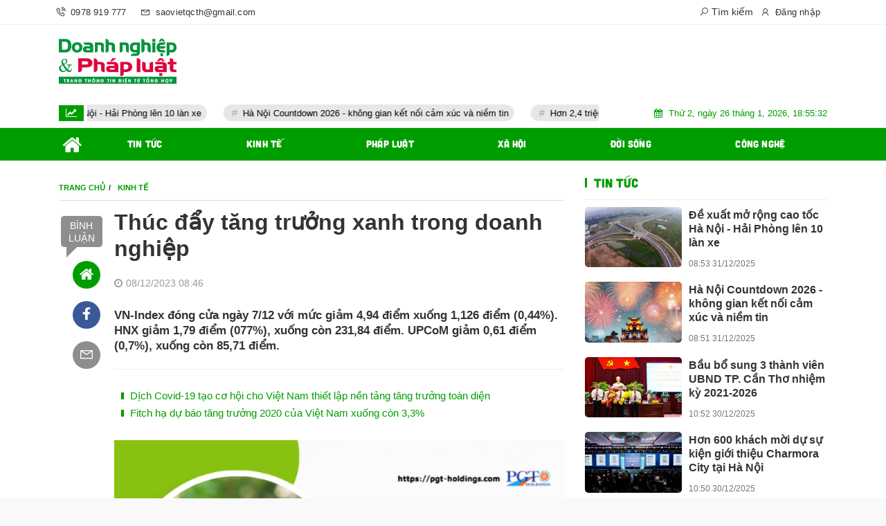

--- FILE ---
content_type: text/html; charset=UTF-8
request_url: https://doanhnghiepvaphapluat.vn/thuc-day-tang-truong-xanh-trong-doanh-nghiep-a13822.html
body_size: 28847
content:
<!DOCTYPE html>
<html lang="vi">
<head>
    <meta charset="utf-8"/>
    <meta http-equiv="X-UA-Compatible" content="IE=edge">
    <meta name="viewport" content="width=device-width, initial-scale=1.0, maximum-scale=1.0, user-scalable=0">
    <meta name="csrf-token" content="cX3kv7cPY23vleuEVxp3cPPBBNRunN9u7tRhVsT7">

    <link rel="icon" type="image/png" href="/uploads/images/setting/huyhoang/2021/12/29/icon-d-1640794295.png?ver=1705582524">
    <title>Thúc đẩy tăng trưởng xanh trong doanh nghiệp - Doanh ngiệp và Pháp luật - Kênh thông tin Doanh nghiệp và Pháp luật Doanh nghiệp</title>
<meta name="description" content="VN-Index đóng cửa ngày 7/12 với mức giảm 4,94 điểm xuống 1,126 điểm (0,44%). HNX giảm 1,79 điểm (077%), xuống còn 231,84 điểm. UPCoM giảm 0,61 điểm (0,7%), xuống còn 85,71 điểm.">
<meta name="keywords" content="tăng trưởng xanh,doanh nghiệp,VN-Index">
<meta name="robots" content="index,follow">
<meta property="fb:app_id" content="485651509059740">
<meta name="revisit-after" content="1 days">
<link rel="canonical" href="https://doanhnghiepvaphapluat.vn/thuc-day-tang-truong-xanh-trong-doanh-nghiep-a13822.html"/>
<meta property="og:site_name" content="Doanh ngiệp và Pháp luật - Kênh thông tin Doanh nghiệp và Pháp luật Doanh nghiệp" />
<meta property="og:type" content="website" />
<meta property="og:locale" content="vi_VN" />
<meta property="og:locale:alternate" content="vi_VN" />
<meta property="og:title" content="Thúc đẩy tăng trưởng xanh trong doanh nghiệp" />
<meta property="og:description" content="VN-Index đóng cửa ngày 7/12 với mức giảm 4,94 điểm xuống 1,126 điểm (0,44%). HNX giảm 1,79 điểm (077%), xuống còn 231,84 điểm. UPCoM giảm 0,61 điểm (0,7%), xuống còn 85,71 điểm." />
<meta property="og:url" content="https://doanhnghiepvaphapluat.vn/thuc-day-tang-truong-xanh-trong-doanh-nghiep-a13822.html" />
<meta property="og:image" content="https://doanhnghiepvaphapluat.vn/uploads/images/blog/xuanquy/2023/12/08/tang1-1701999979.png" />
<meta property="og:image:height" content="315" />
<meta property="og:image:width" content="600" />


<script type="application/ld+json">{"@context":"https:\/\/schema.org","@type":"WebPage","url":"Doanh ngiệp và Pháp luật - Kênh thông tin Doanh nghiệp và Pháp luật Doanh nghiệp","image":"https:\/\/doanhnghiepvaphapluat.vn\/uploads\/images\/setting\/huyhoang\/2024\/01\/12\/csmxh-1705049104.jpg"}</script>

    
    <link href="https://doanhnghiepvaphapluat.vn/themes/webblog/public/css/app.css" rel="stylesheet" type="text/css" />




<link href="https://vjs.zencdn.net/7.8.4/video-js.css" rel="stylesheet" />
<style>
    .box-sharing {
        width: 100%;
        float: none;
        background: #f7f7f7;
        padding: 5px 15px;
        margin-bottom: 20px;
        overflow: hidden;
        display: inline-flex;
    }

    .box-sharing .fbplugin {
        float: left;
        margin: 6px 8px 0 0;
        padding: 4px 0px 0 0;
        border-right: 1px solid #ddd;
        height: 40px;
    }

    .box-sharing .social {
        font-size: 16px;
        font-size: 1.6rem;
        display: inline-flex;
        height: 45px;
        align-items: center;
        margin-left: 5px;
    }
    .box-sharing .social frame{
        width: 0px;
        height: 0px;
    }
    
    .icon-social-zalo {
        width: 13px;
        height: 16px;
        display: inline-block;
        background: url('https://stc.sp.zdn.vn/share/logo_white_s_2x.png') no-repeat;
        background-size: contain !important;
        margin: 1px auto 0;
        vertical-align: middle;
    }
    .box-sharing .social li {
        float: left;
        margin-top: 2px;
    }
    .box-sharing .social * {
        color: #009cd7;
    }
    .box-sharing .social li a {
        text-align: center;
        width: 40px;
        height: 40px;
        padding: 11px 0;
        -webkit-border-radius: 50%;
        -moz-border-radius: 50%;
        -ms-border-radius: 50%;
        -o-border-radius: 50%;
        border-radius: 50%;
        color: #fff;
        display: block;
    }
    .box-sharing .social li a.print{
        font-size: 23px;
        padding: 4px 0;
    }
    .box-sharing .social .icon-social-facebook {
        font-size: 17px;
        font-size: 1.7rem;
    }
    .zalo-share-button {
   
        background: inherit;
        color: #fff;
        display: inline-block;
        padding: 0;
        border-radius: 5px;
        position: relative;
        left: 0;
        cursor: pointer;

    }
    .box-sharing .social li a.zb-btn-blue--small {
        display: block;
        background-color: #03a5fa;
        color: #fff;
        width: 70px;
        height: 25px;
        line-height: 25px;
        text-decoration: none;
        font-size: 11px;
        -webkit-border-radius: 3px;
        -moz-border-radius: 3px;
        border-radius: 3px;
        text-align: center;
        padding: 0;
    }
</style>
    <style>
        .link-source-wrapper {
            width: auto;
            display: block;
            box-sizing: border-box;
            float: right;
            position: relative;
            padding-top: 15px;
            text-align: left
        }

        .clearfix.link-source-wrapper, .clearfix.bottom-info {
            zoom: 1
        }

        .bottom-info {
            display: block;
            text-align: right;
            font-weight: 700;
            margin-top: -10px
        }

        .link-source-wrapper .link-source-name {
            font: normal 12px/14px Arial
        }

        .link-source-name {
            color: #888;
            box-sizing: border-box;
            background: #f2f2f2;
            border-radius: 100px;
            padding: 9px 11px;
            display: block
        }

        .link-source-wrapper .link-source-name * {
            font-family: arial;
            font-size: 12px;
            line-height: normal
        }

        .link-source-name svg {
            position: relative;
            top: 2px;
            margin-left: 5px
        }

        .link-source-name span {
            color: #444444b8;
            font-weight: 700;
            font-size: 12px
        }

        .link-source-wrapper {
            width: auto;
            display: block;
            box-sizing: border-box;
            float: right;
            position: relative;
            padding-top: 15px;
            text-align: left
        }

        .link-source-wrapper .link-source-detail, .link-source-wrapper .link-source-detail * {
            font-family: arial;
            line-height: normal
        }

        .link-source-detail {
            opacity: 0;
            visibility: hidden;
            background: rgba(0, 0, 0, .9);
            border-radius: 6px;
            width: 300px;
            max-width: 300px;
            position: absolute;
            right: 0;
            bottom: 50px;
            padding: 10px 12px;
            z-index: 5;
            transition: all .5s ease .3s
        }

        .link-source-detail.open-tp {
            opacity: 1;
            visibility: visible
        }

        span.link-source-detail-title {
            color: rgba(255, 255, 255, .8);
            font: normal 10px/11px Arial
        }

        span.btn-copy-link-source {
            float: right;
            cursor: pointer
        }

        span.btn-copy-link-source svg {
            position: relative;
            top: 1px
        }

        span.btn-copy-link-source i {
            font: normal 10px/11px Arial;
            color: #fff
        }

        a.link-source-full {
            font: normal 12px/14px Arial;
            color: #fff;
            display: block;
            margin-top: 5px;
            word-break: break-word
        }

        .link-source-detail .arrow-down {
            width: 0;
            height: 0;
            border-left: 10px solid transparent;
            border-right: 10px solid transparent;
            border-top: 10px solid rgba(0, 0, 0, .9);
            position: absolute;
            bottom: -10px;
            right: 16px
        }
    </style>

    <style>
        :root {
            --color-primary: #009D00;
            --color-secondary: #DB1C46;
            --primary-font: Arial,Helvetica,sans-serif;
        }

        .count_cmt{
display:none !important;
}
#header_3 {
    z-index: 8;
}
@font-face {
  font-family: 'iCielBCCubano-Normal';
  src: url('/frontend/fonts/iCielBCCubano-Normal/iCielBCCubano-Normal.eot?#iefix') format('embedded-opentype'),  
  url('/frontend/fonts/iCielBCCubano-Normal/iCielBCCubano-Normal.otf')  format('opentype'),
       url('/frontend/fonts/iCielBCCubano-Normal/iCielBCCubano-Normal.woff') format('woff'), 
       url('/frontend/fonts/iCielBCCubano-Normal/iCielBCCubano-Normal.ttf')  format('truetype'), 
       url('/frontend/fonts/iCielBCCubano-Normal/iCielBCCubano-Normal.svg#iCielBCCubano-Normal') format('svg');
  font-weight: normal;
  font-style: normal;
}


.topbar-body .header-top-right .group-search{
margin-top:0;
}

.topbar-body .header-top-right .search {
    width: 100%;
    float: left;
}

.box-navigation .title a, .box-navigation span{
font-size:18px;
}
.tin_mau_vang_box {
    background: #dfdfdf;
}

#tin_noi_bat_6 .box-news-larger .thumb-art {
    width: 100%;
}
#tin_noi_bat_6 .tnb_meta {
    width: 100%;
    position: absolute;
    bottom: 0;
    padding: 25px;
    padding-left: 20%;
    background-color: rgba(0, 0, 0, 0.5);
    transition: all .3s;
    color: #ffffff;
    z-index: 2;
}
#tin_noi_bat_6 .tnb_meta a,
#tin_noi_bat_6 .tnb_meta a:hover,
#tin_noi_bat_6 .tnb_meta a:focus{
 font-size: 38px;
    color: #ffffff !important;
 font-family: "UVN Giong Song";
font-weight: 700 !important;
}
.wrapper-topstory .box-news-larger {
    position: relative;
}

#header_3 .navbar-default a.link-home {
    background-image: url(/frontend/images/home.png?ver=3);
text-indent: -9999px;
background-position: -3px -3px;
}
.ndt-logo{
margin: 0 auto;
}
.ndt-logo img {
    display: block;
    text-align: left;
        float: left;
    margin: 0 auto;
}

.footer_cf{
    background-color: #dd0026;
  color: #FFF;
    padding: 10px 0;
}
.header-top-right .search button[type=submit]{
    background-color: #dd0026;
}

.footer_cf a{
    color: #FFF;
}

.ndt-header .ndt-logo img {
      margin-top: 5px !important;
}


.ndt-header .promotions{
margin-top: 0;
}
.style_img_left .content .title {

    display: inline-block;
}
.breadcrumbs a {
    text-transform: uppercase;
}
.box-cate-featured .item-news .description {

    display: block;

}
.item-news-common p.meta-news {
    margin: 5px 0;
}


@media (min-width: 1199px)
{
.moi_cap_nhat .style_img_left .content {

    height: auto;

}
}


@media (max-width: 767px){
.footer_cf {

    text-align: left;
    padding-left: 15px;
}
.footer_cf p {
margin-bottom: 0px;
}
#header_3 .ndt-logo-mobile img {

    margin: 0;
float:left;

}
#header_3 .navbar-header {

}
.logo-footer img {

    max-height: 100px;

}
}

.mega-menu .category-name a {
    font-family: iCielBCCubano-Normal,sans-serif;
    font-weight: 400;
    color: var(--color-secondary);
    font-size: 18px;
}
.widget-area .widget .box-title .title a {
    font-weight: 400;
}
.widget-area .widget .box-title .title {
    font-family: iCielBCCubano-Normal,Helvetica,Arial;
    font-weight: 400;
}
.header-top-right .news_hot_item {
    background-color: #00a751;
}

.header-top-right .news-new-item {
    background-color: #ed1d24;
}


.article-detail .article-content img {
        margin: 0 auto;
}

.title_button a{
    width: 135px;
}
.infographic .video-mask {
    display:none;
}
.woodmart-info-box .info-box-content label {
    font-weight:400
}
.menu_footer .menus>li>a {
    font-weight: 400;
    font-size: 14px;
    text-transform: uppercase;
    font-family: iCielBCCubano-Normal,sans-serif;
}
.category-popup .category-menu > ul > li > a {
    font-family: iCielBCCubano-Normal,sans-serif;
        font-weight: 400;
}
.horizontal-megamenu > .menu-item > .menu-link .nav-link-text {
    font-weight:400;
    font-size:14px;
}
@media screen and (max-width: 991px){
    .header-logo {
        height: 60px;
    }
}
.header-wrap-inner.sticky .mobile-logo .header-logo {
    height: 50px;
    width: auto;
}
.title-box-category , .block-title a{
    font-family: iCielBCCubano-Normal,sans-serif;
    color: var(--color-primary);
    font-weight:400;
}

.wrapper-topstory .box-news-larger h2.title a {
    font-size: 23px;
}
.article-detail h2 {
    font-weight:normal;
}
.sub-news-cate .meta-news .cat {
    display:none !important;
}
.multimedia-plus.multimedia-mobile {
    background: var(--color-primary);
}
.section_video .subcate-children a, .multimedia-plus.multimedia-mobile .subcate-children a{
    color:#fff;
}
.header-column-right .promotions img{
    max-height:100px
}
.header-type-2 .header-bottom-row {
    border-bottom: 2px solid var(--color-primary);
    background: var(--color-primary);
}
.horizontal-megamenu>.menu-item>.menu-link .nav-link-text, .horizontal-megamenu>.menu-item.menu-more .info-box-icon {
    color:#fff
}
@media screen and (min-width: 1199px){
    .moi_cap_nhat .style_img_left .image-wrapper {
        width:155px;
    }
    .moi_cap_nhat .style_img_left .content {
    width: calc(100% - 155px);
    }
    .moi_cap_nhat .style_img_left .content .description {
        display:none;
    }
    .moi_cap_nhat .box-news>.content>.title>a, .moi_cap_nhat .item-news .content>.title>a {
    font-size: 15px;
    }
}

@media screen and (max-width: 480px){
    .sub-news .meta-news {
        display:none
    }
}
@media screen and (min-width: 990px){
    .header-logo {
        width:300px;
    }
}
.header-wrap-inner.sticky .header-logo {
    height: 50px;
    width: 233px;
}
@media screen and (max-width: 480px){
    .sub-news .meta-news {
        display:none
    }
}        
    </style>

    <script>
        var WN_Data = {
            user_id: null,
            user: null,
            session_id: "AODjsbU5BOciO2O6RUxbGe7ItY3iEhfaa7Tzy8oe",
        };
    </script>

    
            <!-- Global site tag (gtag.js) - Google Analytics -->
<script async src="https://www.googletagmanager.com/gtag/js?id=UA-168413697-1"></script>
<script>
  window.dataLayer = window.dataLayer || [];
  function gtag(){dataLayer.push(arguments);}
  gtag('js', new Date());

  gtag('config', 'UA-168413697-1');
</script>        
</head>
<body class=" ">

<div id="app">
    <div class="no-margin-ads">
            </div>
    <header class="header-wrap header-type-2">
    <form id="logout-form" action="https://doanhnghiepvaphapluat.vn/logout" method="POST" style="display: none;">
        <input type="hidden" name="_token" value="cX3kv7cPY23vleuEVxp3cPPBBNRunN9u7tRhVsT7">
    </form>
    <div class="header-wrap-inner">
                <div class="header-top-bar">
            <div class="container">
                <div class="row flex-row justify-content-between top-bar-inner">
                    <div class="whb-column header-column-left">
                        <ul class="menu">
                            <li>
                                <a href="tel:0978 919 777">
                                    <i class="las la-phone-volume"></i>
                                    <span>0978 919 777</span>
                                </a>
                            </li>
                            <li>
                                <a href="mailto:saovietqcth@gmail.com">
                                    <i class="las la-envelope"></i>
                                    <span>saovietqcth@gmail.com</span>
                                </a>
                            </li>
                        </ul>
                    </div>
                    <div class="whb-column header-column-right">
                        <ul class="menu">
                                                                                                                    <li class="cursor-pointer text-center show-search-form">
                                <div class="box-icon-wrapper">
                                    <span><i class="las la-search"></i> Tìm kiếm</span>
                                
                                </div>
                                <div class="tdb-drop-down-search" aria-labelledby="td-header-search-button">
                                    <div class="tdb-drop-down-search-inner">
                                        <form method="get" class="tdb-search-form" action="https://doanhnghiepvaphapluat.vn/tim-kiem.html">
                                            <div class="tdb-search-form-inner">
                                                <input class="tdb-head-search-form-input" type="text" value=""
                                                    name="keyword" placeholder="Tìm kiếm..." autocomplete="off">
                                                <button class="wpb_button wpb_btn-inverse btn tdb-head-search-form-btn"
                                                        type="submit">
                                                    <span>Tìm kiếm</span>
                                                </button>
                                            </div>
                                        </form>
                                        <div class="tdb-aj-search"></div>
                                    </div>
                                </div>
                            </li>
                                                                                        <li class="cursor-pointer text-center login-side-opener">
                                    <a rel="nofollow" href="https://doanhnghiepvaphapluat.vn/login" class="dang_nhap"><i class="lar la-user"></i> Đăng nhập</a>
                                </li>
                                                                                </ul>
                    </div>
                </div>
            </div>
        </div>
                <div class="header-top-row">
            <div class="container">
                <div class="row flex-row flex-nowrap justify-content-between general-header-inner">
                    <div class="whb-column header-column-left whb-visible-lg">
                        <a href="/" class="header-logo" style="max-width: 200px;">
                            <img src="/uploads/images/setting/huyhoang/2024/01/12/chuan-1705049088.png?ver=1705582524" alt="">
                        </a>
                    </div>

                    <div class="header-column-right whb-column whb-visible-lg">
                        <div class="no-margin-ads">
                                                    </div>
                    </div>
                    <div class="whb-column mobile-left whb-hidden-lg">
                        <div class="mobile-logo">

                            <a href="/" class="header-logo">
                                                                    <img src="/uploads/images/setting/huyhoang/2024/01/12/chuan-1705049092.png?ver=1705582524" alt="" height="50">
                                                            </a>


                        </div>
                    </div>
                    
                    <div class="whb-column mobile-right whb-hidden-lg">
                        <div class="woodmart-info-box cursor-pointer text-center">
                            <div class="box-icon-wrapper  box-with-icon box-icon-simple">
                                <a href="tel:0978 919 777" class="info-box-icon">
                                    <i class="las la-phone-volume"></i>
                                </a>
                            </div>

                        </div>
                        <div class="woodmart-info-box cursor-pointer text-center">
                            <div class="box-icon-wrapper  box-with-icon box-icon-simple">
                                <a href="mailto:saovietqcth@gmail.com" class="info-box-icon">
                                    <i class="las la-envelope"></i>
                                </a>
                            </div>

                        </div>
                        <div class="woodmart-info-box cursor-pointer text-center show-search-form">
                            <div class="box-icon-wrapper  box-with-icon box-icon-simple">
                                <div class="info-box-icon">
                                    <i class="las la-search"></i>
                                </div>
                            </div>
                            <div class="tdb-drop-down-search" aria-labelledby="td-header-search-button">
                                <div class="tdb-drop-down-search-inner">
                                    <form method="get" class="tdb-search-form" action="https://doanhnghiepvaphapluat.vn/tim-kiem.html">
                                        <div class="tdb-search-form-inner">
                                            <input class="tdb-head-search-form-input" type="text" value=""
                                                   name="keyword" placeholder="Tìm kiếm..." autocomplete="off">
                                            <button class="wpb_button wpb_btn-inverse btn tdb-head-search-form-btn"
                                                    type="submit">
                                                <span>Tìm kiếm</span>
                                            </button>
                                        </div>
                                    </form>
                                    <div class="tdb-aj-search"></div>
                                </div>
                            </div>
                        </div>
                                                                            <div class="woodmart-info-box cursor-pointer text-center">
                                <div class="box-icon-wrapper  box-with-icon box-icon-simple">
                                    <a rel="nofollow" href="https://doanhnghiepvaphapluat.vn/login" class="info-box-icon">
                                        <i class="lar la-user"></i>
                                    </a>
                                </div>

                            </div>
                                                                        <div class="mobile-nav-icon mobile-trigger">
                            <div class="icon_menu"><span class="style_icon"></span></div>
                        </div>
                    </div>
                </div>
            </div>
        </div>
        <div class="home_topbar type-default">
    <div class="container">
            <div class="topbar-body">
            <div class="row">
                <div class="topbar_threadhot col-lg-9 col-12 w7">
                    <div id="widget-ticker">
                                                    <label class="f-rbs"><i class="fa fa-line-chart" aria-hidden="true"></i></label>
                            <ul id="hashtag-trending" class="timeline">
                                                                <div class="has-marquee">
                                                                                                    <li class="hash-tag-item">
                                        <a href="https://doanhnghiepvaphapluat.vn/nguoi-viet-chi-hon-500-ty-dong-mua-sam-mua-giang-sinh-a16413.html" title="Người Việt chi hơn 500 tỷ đồng mua sắm mùa Giáng sinh">
                                            Người Việt chi hơn 500 tỷ đồng mua sắm mùa Giáng sinh
                                        </a>
                                    </li>
                                                                    <li class="hash-tag-item">
                                        <a href="https://doanhnghiepvaphapluat.vn/de-xuat-mo-rong-cao-toc-ha-noi-hai-phong-len-10-lan-xe-a16412.html" title="Đề xuất mở rộng cao tốc Hà Nội - Hải Phòng lên 10 làn xe">
                                            Đề xuất mở rộng cao tốc Hà Nội - Hải Phòng lên 10 làn xe
                                        </a>
                                    </li>
                                                                    <li class="hash-tag-item">
                                        <a href="https://doanhnghiepvaphapluat.vn/ha-noi-countdown-2026-khong-gian-ket-noi-cam-xuc-va-niem-tin-a16411.html" title="Hà Nội Countdown 2026 - không gian kết nối cảm xúc và niềm tin">
                                            Hà Nội Countdown 2026 - không gian kết nối cảm xúc và niềm tin
                                        </a>
                                    </li>
                                                                    <li class="hash-tag-item">
                                        <a href="https://doanhnghiepvaphapluat.vn/hon-24-trieu-giao-dich-duoc-ngan-hang-canh-bao-lua-dao-a16410.html" title="Hơn 2,4 triệu giao dịch được ngân hàng cảnh báo lừa đảo">
                                            Hơn 2,4 triệu giao dịch được ngân hàng cảnh báo lừa đảo
                                        </a>
                                    </li>
                                                                    <li class="hash-tag-item">
                                        <a href="https://doanhnghiepvaphapluat.vn/thi-truong-duoc-pham-viet-nam-tang-truong-on-dinh-tu-6-8-a16409.html" title="Thị trường dược phẩm Việt Nam tăng trưởng ổn định từ 6 - 8%">
                                            Thị trường dược phẩm Việt Nam tăng trưởng ổn định từ 6 - 8%
                                        </a>
                                    </li>
                                                                    <li class="hash-tag-item">
                                        <a href="https://doanhnghiepvaphapluat.vn/top-10-ung-dung-thuong-mai-dien-tu-nhieu-nguoi-dung-nhat-nam-2025-a16408.html" title="Top 10 ứng dụng thương mại điện tử nhiều người dùng nhất năm 2025">
                                            Top 10 ứng dụng thương mại điện tử nhiều người dùng nhất năm 2025
                                        </a>
                                    </li>
                                                                                                </div>
                                                            </ul>
                                            </div>
                </div>
                <div class="col-lg-3 col-12 w3 d-none d-lg-flex align-items-center">
                    <div class="timestemp">
                        <i class="fa fa-calendar" aria-hidden="true"></i>  <div id="clock" class="smallfont" style="margin-left:5px;">Thứ 6, ngày 16 tháng 8, 2019, 8:36:21 Chiều</div>
                    </div>
                    
                </div>
            </div>
        </div>
            
    </div>
</div>
<div class="clearfix"></div>
                <div class="header-bottom-row whb-visible-lg">
            <div class="container">
                <div class="row">
                    <nav class="navbar navbar-expand-sm navbar-expand-full">
                        <ul class="navbar-nav menu-container horizontal-megamenu">
                            <li class="menu-item is_home hidden-xs">
                                <a href="https://doanhnghiepvaphapluat.vn" class="menu-link link-home">
                                    <span class="nav-link-text"><i class="fa fa-home" aria-hidden="true"></i></span>
                                </a>
                            </li>
                                                            <li class="menu-item ">
                                    <a class="menu-link" href="https://doanhnghiepvaphapluat.vn/c/tin-tuc" title="TIN TỨC"
                                       data-url="https://doanhnghiepvaphapluat.vn/thuc-day-tang-truong-xanh-trong-doanh-nghiep-a13822.html"
                                       data-link="https://doanhnghiepvaphapluat.vn/c/tin-tuc"
                                        >
                                        <span class="nav-link-text">TIN TỨC</span>
                                    </a>
                                                                    </li>
                                                            <li class="menu-item ">
                                    <a class="menu-link" href="https://doanhnghiepvaphapluat.vn/c/kinh-te" title="KINH TẾ"
                                       data-url="https://doanhnghiepvaphapluat.vn/thuc-day-tang-truong-xanh-trong-doanh-nghiep-a13822.html"
                                       data-link="https://doanhnghiepvaphapluat.vn/c/kinh-te"
                                        >
                                        <span class="nav-link-text">KINH TẾ</span>
                                    </a>
                                                                    </li>
                                                            <li class="menu-item ">
                                    <a class="menu-link" href="https://doanhnghiepvaphapluat.vn/c/phap-luat" title="PHÁP LUẬT"
                                       data-url="https://doanhnghiepvaphapluat.vn/thuc-day-tang-truong-xanh-trong-doanh-nghiep-a13822.html"
                                       data-link="https://doanhnghiepvaphapluat.vn/c/phap-luat"
                                        >
                                        <span class="nav-link-text">PHÁP LUẬT</span>
                                    </a>
                                                                    </li>
                                                            <li class="menu-item ">
                                    <a class="menu-link" href="https://doanhnghiepvaphapluat.vn/c/xa-hoi" title="XÃ HỘI"
                                       data-url="https://doanhnghiepvaphapluat.vn/thuc-day-tang-truong-xanh-trong-doanh-nghiep-a13822.html"
                                       data-link="https://doanhnghiepvaphapluat.vn/c/xa-hoi"
                                        >
                                        <span class="nav-link-text">XÃ HỘI</span>
                                    </a>
                                                                    </li>
                                                            <li class="menu-item ">
                                    <a class="menu-link" href="https://doanhnghiepvaphapluat.vn/c/doi-song" title="ĐỜI SỐNG"
                                       data-url="https://doanhnghiepvaphapluat.vn/thuc-day-tang-truong-xanh-trong-doanh-nghiep-a13822.html"
                                       data-link="https://doanhnghiepvaphapluat.vn/c/doi-song"
                                        >
                                        <span class="nav-link-text">ĐỜI SỐNG</span>
                                    </a>
                                                                    </li>
                                                            <li class="menu-item ">
                                    <a class="menu-link" href="https://doanhnghiepvaphapluat.vn/c/cong-nghe" title="CÔNG NGHỆ"
                                       data-url="https://doanhnghiepvaphapluat.vn/thuc-day-tang-truong-xanh-trong-doanh-nghiep-a13822.html"
                                       data-link="https://doanhnghiepvaphapluat.vn/c/cong-nghe"
                                        >
                                        <span class="nav-link-text">CÔNG NGHỆ</span>
                                    </a>
                                                                    </li>
                                                                                </ul>
                    </nav>
                </div>
            </div>
        </div>
            </div>
    </header>
        <div class="container">
    <div class="no-margin-ads">
            </div>
    </div>
    <div class="section-content">
        <div class="promotion-sticky pc-sticky-left">
                    </div>
        





    <div class="container article-detail">

        <div class="paper">
            <div class="box-3-1">
                <div class="row">
                    <div class="col-12 col-md-8 contents box-article" data-sticky-container>
                        <ol itemscope itemtype="http://schema.org/BreadcrumbList" class="breadcrumbs">
                            <li itemprop="itemListElement" itemscope
                                itemtype="http://schema.org/ListItem">
                                <a itemprop="item" href="https://doanhnghiepvaphapluat.vn" title="Trang chủ">
                                    <span itemprop="name">Trang chủ</span></a>
                                <meta itemprop="position" content="1"/>
                            </li>

                                                                                                <li itemprop="itemListElement" itemscope
                                        itemtype="http://schema.org/ListItem">
                                        <a itemprop="item" href="https://doanhnghiepvaphapluat.vn/c/kinh-te" title="KINH TẾ">
                                            <span itemprop="name">KINH TẾ</span></a>
                                        <meta itemprop="position" content="2"/>
                                    </li>
                                                                                    </ol>
                                                <ul class="dt-news__social" data-margin-top="110" data-margin-bottom="25" style="">
    <li>
				<a title="Bình luận" class="dt-social__item dt-social__item--comment" href="#news__comment">
            Bình luận
		</a>
		    </li>
    <li>
		<a title="Home" class="dt-social__item dt-social__item--home" href="/">
            <i class="fa fa-home" aria-hidden="true"></i>
		</a>
	</li>
	<li>
		<a target="_blank" title="Chia sẻ lên Facebook" href="https://www.facebook.com/sharer/sharer.php?u=https://doanhnghiepvaphapluat.vn/thuc-day-tang-truong-xanh-trong-doanh-nghiep-a13822.html" class="dt-social__item dt-social__item--facebook">
			<i class="dt-icon icon-facebook"></i>
		</a>
	</li>
	<li>
		<a title="Chia sẻ qua Email" class="dt-social__item" href="mailto:?subject=https://doanhnghiepvaphapluat.vn/thuc-day-tang-truong-xanh-trong-doanh-nghiep-a13822.html">
		<i class="lar la-envelope"></i>
		</a>
	</li>
	
	
</ul>                                                <div class="dt-news__body">

                        <h1 class="article-title f-rsb fs30 hdcontent">Thúc đẩy tăng trưởng xanh trong doanh nghiệp</h1>



                        <div class="tacgia-area clearfix">
                                                                                    <div class="datetime upcase">
                                <p class="upcase">08/12/2023 08:46</p>
                            </div>
                                                                                </div>

                                                <h2 class="txt-head sapo">
                            VN-Index đóng cửa ngày 7/12 với mức giảm 4,94 điểm xuống 1,126 điểm (0,44%). HNX giảm 1,79 điểm (077%), xuống còn 231,84 điểm. UPCoM giảm 0,61 điểm (0,7%), xuống còn 85,71 điểm.
                        </h2>
                                                                        <div class="relate-container">
        <ul>
                        <li>
                <a href="https://doanhnghiepvaphapluat.vn/dich-covid-19-tao-co-hoi-cho-viet-nam-thiet-lap-nen-tang-tang-truong-toan-dien-a4357.html"
                    style="text-align: left;" class="OneNewsTitle"
                    data-cke-saved-href="https://doanhnghiepvaphapluat.vn/dich-covid-19-tao-co-hoi-cho-viet-nam-thiet-lap-nen-tang-tang-truong-toan-dien-a4357.html">
                    Dịch Covid-19 tạo cơ hội cho Việt Nam thiết lập nền tảng tăng trưởng toàn diện
                </a>
            </li>
                        <li>
                <a href="https://doanhnghiepvaphapluat.vn/fitch-ha-du-bao-tang-truong-2020-cua-viet-nam-xuong-con-33-a3346.html"
                    style="text-align: left;" class="OneNewsTitle"
                    data-cke-saved-href="https://doanhnghiepvaphapluat.vn/fitch-ha-du-bao-tang-truong-2020-cua-viet-nam-xuong-con-33-a3346.html">
                    Fitch hạ dự báo tăng trưởng 2020 của Việt Nam xuống còn 3,3%
                </a>
            </li>
                    </ul>
    </div>
                                                                        
                            
                        

                        <div class="article-content">
                            <div class="VCSortableInPreviewMode noCaption" style="border:0px; padding:0px; width:710px; text-align:center; margin-top:12px" type="Photo">
<div style="border:0px; padding:0px"><span style="font-size:17px"><span style="box-sizing:border-box"><span style="text-rendering:optimizelegibility"><span style="-webkit-font-smoothing:antialiased"><span style="outline:0px"><span style="display:inline-block"><span style="flex-direction:column"><span style="position:relative"><span style="transition:all 0.3s ease-in-out 0s"><span style="z-index:96"><span style="overflow-wrap:break-word"><span style="cursor:default"><span style="color:#333333"><span style="font-family:SF"><span style="font-style:normal"><span style="font-variant-ligatures:normal"><span style="font-weight:400"><span style="white-space:normal"><span style="background-color:rgba(255, 255, 255, 0.95)"><span style="text-decoration-thickness:initial"><span style="text-decoration-style:initial"><span style="text-decoration-color:initial"><span style="box-sizing:border-box"><span style="text-rendering:optimizelegibility"><span style="-webkit-font-smoothing:antialiased"><span style="outline:0px"><a class="detail-img-lightbox" data-fancybox="img-lightbox" href="https://dntt.mediacdn.vn/197608888129458176/2023/12/7/photo-1701956695204-17019566959942079551729.png" style="box-sizing:border-box; padding:0px; text-rendering:optimizelegibility; -webkit-font-smoothing:antialiased; text-decoration:none; color:#000000; border:0px; cursor:zoom-in; display:block; outline:none !important" target="_blank" title=""><img alt="photo-1701956695204" class="lightbox-content" data-original="https://dntt.mediacdn.vn/197608888129458176/2023/12/7/photo-1701956695204-17019566959942079551729.png" h="364" height="" id="img_657216786806038528" photoid="657216786806038528" rel="lightbox" src="https://dntt.mediacdn.vn/197608888129458176/2023/12/7/photo-1701956695204-17019566959942079551729.png" style="box-sizing:border-box; padding:0px; text-rendering:optimizelegibility; -webkit-font-smoothing:antialiased; width:710px; max-width:100%; border:0px; display:inline-block; pointer-events:none; vertical-align:top" title="photo-1701956695204" type="photo" w="601" width="" /></a></span></span></span></span></span></span></span></span></span></span></span></span></span></span></span></span></span></span></span></span></span></span></span></span></span></span></div>
</div>

<p dir="ltr" style="border:0px; padding:0px; text-align:justify; margin-top:14px; margin-bottom:15px"><span style="font-size:17px"><span style="box-sizing:border-box"><span style="text-rendering:optimizelegibility"><span style="-webkit-font-smoothing:antialiased"><span style="min-height:unset"><span style="color:#333333"><span style="font-family:SF"><span style="font-style:normal"><span style="font-variant-ligatures:normal"><span style="font-weight:400"><span style="white-space:normal"><span style="background-color:rgba(255, 255, 255, 0.95)"><span style="text-decoration-thickness:initial"><span style="text-decoration-style:initial"><span style="text-decoration-color:initial"><span lang="vi" style="border:0px; box-sizing:border-box; padding:0px"><span style="text-rendering:optimizelegibility"><span style="-webkit-font-smoothing:antialiased">Trong bối cảnh kinh tế toàn cầu đầy bất ổn đòi hỏi doanh nghiệp cần phải có chiến lược thích nghi, linh hoạt và phát triển một cách bền vững. Theo các chuyên gia cần phải thay đổi, không được phép đứng yên. Muốn vậy, doanh nghiệp cần quản trị môi trường, xã hội và khí hậu hiệu quả. Với cuộc chơi xanh hóa, vai trò lãnh đạo doanh nghiệp phải đổi mới trên phạm vi rộng hơn, tốt hơn, nhanh hơn, quyết liệt hơn.</span></span></span></span></span></span></span></span></span></span></span></span></span></span></span></span></span></span></p>

<p dir="ltr" style="border:0px; padding:0px; text-align:justify; margin-top:14px; margin-bottom:15px"><span style="font-size:17px"><span style="box-sizing:border-box"><span style="text-rendering:optimizelegibility"><span style="-webkit-font-smoothing:antialiased"><span style="min-height:unset"><span style="color:#333333"><span style="font-family:SF"><span style="font-style:normal"><span style="font-variant-ligatures:normal"><span style="font-weight:400"><span style="white-space:normal"><span style="background-color:rgba(255, 255, 255, 0.95)"><span style="text-decoration-thickness:initial"><span style="text-decoration-style:initial"><span style="text-decoration-color:initial"><span lang="vi" style="border:0px; box-sizing:border-box; padding:0px"><span style="text-rendering:optimizelegibility"><span style="-webkit-font-smoothing:antialiased">Trước tiên, cần loại bỏ dần nhiên liệu hóa thạch. An ninh năng lượng trở thành mối quan tâm chính trong năm 2023, phần lớn do tác động của cuộc chiến Nga - Ukraine. Đối với các nước phát triển, trọng tâm là tăng tốc các hệ thống và cơ sở hạ tầng năng lượng tái tạo. Đối với các nước đang phát triển như Việt Nam, trọng tâm là chuyển đổi năng lượng một cách công bằng.</span></span></span></span></span></span></span></span></span></span></span></span></span></span></span></span></span></span></p>

<p dir="ltr" style="border:0px; padding:0px; text-align:justify; margin-top:14px; margin-bottom:15px"><span style="font-size:17px"><span style="box-sizing:border-box"><span style="text-rendering:optimizelegibility"><span style="-webkit-font-smoothing:antialiased"><span style="min-height:unset"><span style="color:#333333"><span style="font-family:SF"><span style="font-style:normal"><span style="font-variant-ligatures:normal"><span style="font-weight:400"><span style="white-space:normal"><span style="background-color:rgba(255, 255, 255, 0.95)"><span style="text-decoration-thickness:initial"><span style="text-decoration-style:initial"><span style="text-decoration-color:initial"><span lang="vi" style="border:0px; box-sizing:border-box; padding:0px"><span style="text-rendering:optimizelegibility"><span style="-webkit-font-smoothing:antialiased">Trên thực tế, công nghệ là công cụ để khử carbon, nhưng cần huy động đầu tư xanh để khơi nguồn tiềm năng này. Việt Nam có thể làm được điều này bằng cách lồng ghép bền vững trong mọi hoạt động. Đây không chỉ là điều Việt Nam muốn, mà phù hợp với yêu cầu của thế giới.</span></span></span></span></span></span></span></span></span></span></span></span></span></span></span></span></span></span></p>

<p dir="ltr" style="border:0px; padding:0px; text-align:justify; margin-top:14px; margin-bottom:15px"><span style="font-size:17px"><span style="box-sizing:border-box"><span style="text-rendering:optimizelegibility"><span style="-webkit-font-smoothing:antialiased"><span style="min-height:unset"><span style="color:#333333"><span style="font-family:SF"><span style="font-style:normal"><span style="font-variant-ligatures:normal"><span style="font-weight:400"><span style="white-space:normal"><span style="background-color:rgba(255, 255, 255, 0.95)"><span style="text-decoration-thickness:initial"><span style="text-decoration-style:initial"><span style="text-decoration-color:initial"><span lang="vi" style="border:0px; box-sizing:border-box; padding:0px" xml:space="preserve"><span style="text-rendering:optimizelegibility"><span style="-webkit-font-smoothing:antialiased">"Khởi động để doanh nghiệp bắt đầu lộ trình hướng tới phát thải ròng bằng 0. Giải quyết vấn đề biến đổi khí hậu không phải là một dự án đơn giản của doanh nghiệp. Công việc nền tảng này bắt đầu bằng việc áp dụng các yếu tố môi trường, xã hội, quản trị trong doanh nghiệp"</span></span></span></span></span></span></span></span></span></span></span></span></span></span></span></span></span></span></p>

<p dir="ltr" style="border:0px; padding:0px; text-align:justify; margin-top:14px; margin-bottom:15px"><span style="font-size:17px"><span style="box-sizing:border-box"><span style="text-rendering:optimizelegibility"><span style="-webkit-font-smoothing:antialiased"><span style="min-height:unset"><span style="color:#333333"><span style="font-family:SF"><span style="font-style:normal"><span style="font-variant-ligatures:normal"><span style="font-weight:400"><span style="white-space:normal"><span style="background-color:rgba(255, 255, 255, 0.95)"><span style="text-decoration-thickness:initial"><span style="text-decoration-style:initial"><span style="text-decoration-color:initial"><span lang="vi" style="border:0px; box-sizing:border-box; padding:0px"><span style="text-rendering:optimizelegibility"><span style="-webkit-font-smoothing:antialiased">Đồng thời để đạt được mục tiêu kép là thu nhập cao và trung hòa carbon, Việt Nam cần đầu tư 6,8% GDP mỗi năm từ nay đến năm 2040. Con số này tương đương 368 tỷ USD, theo giá trị hiện tại, cho phát triển, thích ứng, và giảm nhẹ. Một nửa khoản đầu tư này dự kiến sẽ do khu vực tư nhân.</span></span></span></span></span></span></span></span></span></span></span></span></span></span></span></span></span></span></p>

<p dir="ltr" style="border:0px; padding:0px; text-align:justify; margin-top:14px; margin-bottom:15px"><span style="font-size:17px"><span style="box-sizing:border-box"><span style="text-rendering:optimizelegibility"><span style="-webkit-font-smoothing:antialiased"><span style="min-height:unset"><span style="color:#333333"><span style="font-family:SF"><span style="font-style:normal"><span style="font-variant-ligatures:normal"><span style="font-weight:400"><span style="white-space:normal"><span style="background-color:rgba(255, 255, 255, 0.95)"><span style="text-decoration-thickness:initial"><span style="text-decoration-style:initial"><span style="text-decoration-color:initial">Như vậy, các doanh nghiệp Việt Nam cần đầu tư xanh rất nhiều. Để có một tương lai ít carbon, cần huy động mọi nguồn vốn sẵn có và triển khai các công cụ tài chính sáng tạo nhất của thị trường, bao gồm trái phiếu xanh, trái phiếu liên kết bền vững, vốn đầu tư thông minh về khí hậu và các công cụ trung gian. Quản trị môi trường, xã hội và khí hậu theo thông lệ tốt nhất chính là đồng tiền quốc tế để thu hút nguồn vốn.</span></span></span></span></span></span></span></span></span></span></span></span></span></span></span></p>

<p dir="ltr" style="border:0px; padding:0px; text-align:justify; margin-top:14px; margin-bottom:15px"><span style="font-size:17px"><span style="box-sizing:border-box"><span style="text-rendering:optimizelegibility"><span style="-webkit-font-smoothing:antialiased"><span style="min-height:unset"><span style="color:#333333"><span style="font-family:SF"><span style="font-style:normal"><span style="font-variant-ligatures:normal"><span style="font-weight:400"><span style="white-space:normal"><span style="background-color:rgba(255, 255, 255, 0.95)"><span style="text-decoration-thickness:initial"><span style="text-decoration-style:initial"><span style="text-decoration-color:initial"><span lang="vi" style="border:0px; box-sizing:border-box; padding:0px"><span style="text-rendering:optimizelegibility"><span style="-webkit-font-smoothing:antialiased">Cơ hội tiệm cận</span></span></span></span></span></span></span></span></span></span></span></span></span></span></span></span></span></span></p>

<p dir="ltr" style="border:0px; padding:0px; text-align:justify; margin-top:14px; margin-bottom:15px"><span style="font-size:17px"><span style="box-sizing:border-box"><span style="text-rendering:optimizelegibility"><span style="-webkit-font-smoothing:antialiased"><span style="min-height:unset"><span style="color:#333333"><span style="font-family:SF"><span style="font-style:normal"><span style="font-variant-ligatures:normal"><span style="font-weight:400"><span style="white-space:normal"><span style="background-color:rgba(255, 255, 255, 0.95)"><span style="text-decoration-thickness:initial"><span style="text-decoration-style:initial"><span style="text-decoration-color:initial"><span lang="vi" style="border:0px; box-sizing:border-box; padding:0px"><span style="text-rendering:optimizelegibility"><span style="-webkit-font-smoothing:antialiased">Thay đổi tư duy để doanh nghiệp lớn hơn về quy mô, thị trường hay hiệu quả hoạt động… từ thực hành quản trị tốt sẽ là vấn đề sống còn đối với mỗi doanh nghiệp. Trong đó, để tiếp cận nguồn vốn, cũng như huy động vốn từ thị trường, các doanh nghiệp phải chứng tỏ được khả năng quản trị trong việc bảo toàn và gia tăng vốn hiệu quả, tạo tác động tốt tới môi trường và kiến tạo những giá trị xã hội cao hơn. Do đó, quản trị doanh nghiệp với các yếu tố E&amp;S (E - Môi trường, S - Xã hội) đang là xu thế được nhiều doanh nghiệp áp dụng để hướng tới tăng trưởng xanh và tín dụng xanh.</span></span></span></span></span></span></span></span></span></span></span></span></span></span></span></span></span></span></p>

<p dir="ltr" style="border:0px; padding:0px; text-align:justify; margin-top:14px; margin-bottom:15px"><span style="font-size:17px"><span style="box-sizing:border-box"><span style="text-rendering:optimizelegibility"><span style="-webkit-font-smoothing:antialiased"><span style="min-height:unset"><span style="color:#333333"><span style="font-family:SF"><span style="font-style:normal"><span style="font-variant-ligatures:normal"><span style="font-weight:400"><span style="white-space:normal"><span style="background-color:rgba(255, 255, 255, 0.95)"><span style="text-decoration-thickness:initial"><span style="text-decoration-style:initial"><span style="text-decoration-color:initial"><span lang="vi" style="border:0px; box-sizing:border-box; padding:0px"><span style="text-rendering:optimizelegibility"><span style="-webkit-font-smoothing:antialiased">"Quản trị xanh không chỉ là quản trị truyền thống, quản trị về tài chính mà bao gồm quản trị về nguồn nhân lực, tạo tác động xã hội và nguồn năng lượng. Đây là xu thế đang diễn ra mạnh mẽ trên thế giới, các doanh nghiệp của Việt Nam cũng không nằm ngoài xu thế này"</span></span></span></span></span></span></span></span></span></span></span></span></span></span></span></span></span></span></p>

<p dir="ltr" style="border:0px; padding:0px; text-align:justify; margin-top:14px; margin-bottom:15px"><span style="font-size:17px"><span style="box-sizing:border-box"><span style="text-rendering:optimizelegibility"><span style="-webkit-font-smoothing:antialiased"><span style="min-height:unset"><span style="color:#333333"><span style="font-family:SF"><span style="font-style:normal"><span style="font-variant-ligatures:normal"><span style="font-weight:400"><span style="white-space:normal"><span style="background-color:rgba(255, 255, 255, 0.95)"><span style="text-decoration-thickness:initial"><span style="text-decoration-style:initial"><span style="text-decoration-color:initial"><span lang="vi" style="border:0px; box-sizing:border-box; padding:0px"><span style="text-rendering:optimizelegibility"><span style="-webkit-font-smoothing:antialiased">Chất lượng hoạt động của hội đồng quản trị dựa trên năng lực. Ở các quốc gia trên thế giới cũng như khu vực, năng lực này dựa trên năng lực chuyên môn, vì vậy các quốc gia đặc biệt chú trọng vào đào tạo các thành viên hội đồng quản trị. Thông qua chương trình đào tạo bắt buộc, các thành viên của hội đồng quản trị sẽ được nâng cao nhiều kỹ năng liên quan tới quản trị công ty như tài chính, nhân lực, xã hội… Việt Nam có thể cân nhắc triển khai những chương trình này cho các thành viên hội đồng quản trị.</span></span></span></span></span></span></span></span></span></span></span></span></span></span></span></span></span></span></p>

<p dir="ltr" style="border:0px; padding:0px; text-align:justify; margin-top:14px; margin-bottom:15px"><span style="font-size:17px"><span style="box-sizing:border-box"><span style="text-rendering:optimizelegibility"><span style="-webkit-font-smoothing:antialiased"><span style="min-height:unset"><span style="color:#333333"><span style="font-family:SF"><span style="font-style:normal"><span style="font-variant-ligatures:normal"><span style="font-weight:400"><span style="white-space:normal"><span style="background-color:rgba(255, 255, 255, 0.95)"><span style="text-decoration-thickness:initial"><span style="text-decoration-style:initial"><span style="text-decoration-color:initial"><span lang="vi" style="border:0px; box-sizing:border-box; padding:0px"><span style="text-rendering:optimizelegibility"><span style="-webkit-font-smoothing:antialiased">Theo các chuyên gia, Việt Nam đang trong giai đoạn sơ khởi nên cơ hội để tiếp cận nguồn vốn xanh là rất lớn. Theo quy định, những dự án xanh liên quan tới năng lượng sạch, năng lượng xanh, dự án giảm phát thải, dự án xử lý và chế biến rác, dự án trồng rừng tái tạo… là những dự án có cơ hội tiếp cận nguồn vốn tín dụng xanh, đầu tư xanh từ các quỹ đầu tư trong và ngoài nước. Ngoài ra, các dự án đang trong quá trình chuyển đổi xanh như ngành dệt may, da giày… cũng có cơ hội tiếp cận nguồn tín dụng xanh, đầu tư xanh trên thị trường. Vấn đề là các doanh nghiệp phải có chất lượng quản trị tốt, minh bạch và hiệu quả liên quan tới yếu tố E&amp;S.</span></span></span></span></span></span></span></span></span></span></span></span></span></span></span></span></span></span></p>

<p dir="ltr" style="border:0px; padding:0px; text-align:justify; margin-top:14px; margin-bottom:15px"><span style="font-size:17px"><span style="box-sizing:border-box"><span style="text-rendering:optimizelegibility"><span style="-webkit-font-smoothing:antialiased"><span style="min-height:unset"><span style="color:#333333"><span style="font-family:SF"><span style="font-style:normal"><span style="font-variant-ligatures:normal"><span style="font-weight:400"><span style="white-space:normal"><span style="background-color:rgba(255, 255, 255, 0.95)"><span style="text-decoration-thickness:initial"><span style="text-decoration-style:initial"><span style="text-decoration-color:initial"><span lang="vi" style="border:0px; box-sizing:border-box; padding:0px"><span style="text-rendering:optimizelegibility"><span style="-webkit-font-smoothing:antialiased">Thực tế hiện các doanh nghiệp trong quá trình chuyển đổi xanh đang phải tự chứng minh tác động của dự án chuyển đổi xanh, các ngân hàng tự đánh giá theo bộ tiêu chí của riêng mình về tín dụng xanh và quản trị rủi ro… Do đó về lâu dài, cơ quan quản lý Nhà nước cần sớm đưa ra các văn bản hướng dẫn để mở rộng kênh tiếp cận tín dụng xanh cho doanh nghiệp. Hy vọng trong năm 2024, bộ tiêu chí tín dụng xanh cho các dự án xanh và chuyển đổi xanh sẽ được ban hành.</span></span></span></span></span></span></span></span></span></span></span></span></span></span></span></span></span></span></p>

<p dir="ltr" style="border:0px; padding:0px; text-align:justify; margin-top:14px; margin-bottom:15px"><span style="font-size:17px"><span style="box-sizing:border-box"><span style="text-rendering:optimizelegibility"><span style="-webkit-font-smoothing:antialiased"><span style="min-height:unset"><span style="color:#333333"><span style="font-family:SF"><span style="font-style:normal"><span style="font-variant-ligatures:normal"><span style="font-weight:400"><span style="white-space:normal"><span style="background-color:rgba(255, 255, 255, 0.95)"><span style="text-decoration-thickness:initial"><span style="text-decoration-style:initial"><span style="text-decoration-color:initial"><span lang="vi" style="border:0px; box-sizing:border-box; padding:0px"><span style="text-rendering:optimizelegibility"><span style="-webkit-font-smoothing:antialiased">Thực tế triển khai áp dụng của một số doanh nghiệp</span></span></span></span></span></span></span></span></span></span></span></span></span></span></span></span></span></span></p>

<p dir="ltr" style="border:0px; padding:0px; text-align:justify; margin-top:14px; margin-bottom:15px"><span style="font-size:17px"><span style="box-sizing:border-box"><span style="text-rendering:optimizelegibility"><span style="-webkit-font-smoothing:antialiased"><span style="min-height:unset"><span style="color:#333333"><span style="font-family:SF"><span style="font-style:normal"><span style="font-variant-ligatures:normal"><span style="font-weight:400"><span style="white-space:normal"><span style="background-color:rgba(255, 255, 255, 0.95)"><span style="text-decoration-thickness:initial"><span style="text-decoration-style:initial"><span style="text-decoration-color:initial"><span lang="vi" style="border:0px; box-sizing:border-box; padding:0px" xml:space="preserve"><span style="text-rendering:optimizelegibility"><span style="-webkit-font-smoothing:antialiased">Gần nhất, một bài viết của doanh nghiệp PGT Holdings ( HNX: PGT) có nhắc tới tầm quan trọng của ESG đang dần trở thành một công cụ quan trọng để các tổ chức ra quyết định liệu có đầu tư vào một doanh nghiệp hay không.</span></span></span></span></span></span></span></span></span></span></span></span></span></span></span></span></span></span></p>

<div class="VCSortableInPreviewMode noCaption" style="border:0px; padding:0px; width:710px; text-align:center; margin-top:12px" type="Photo">
<div style="border:0px; padding:0px"><span style="font-size:17px"><span style="box-sizing:border-box"><span style="text-rendering:optimizelegibility"><span style="-webkit-font-smoothing:antialiased"><span style="outline:0px"><span style="display:inline-block"><span style="flex-direction:column"><span style="position:relative"><span style="transition:all 0.3s ease-in-out 0s"><span style="z-index:96"><span style="overflow-wrap:break-word"><span style="cursor:default"><span style="color:#333333"><span style="font-family:SF"><span style="font-style:normal"><span style="font-variant-ligatures:normal"><span style="font-weight:400"><span style="white-space:normal"><span style="background-color:rgba(255, 255, 255, 0.95)"><span style="text-decoration-thickness:initial"><span style="text-decoration-style:initial"><span style="text-decoration-color:initial"><span style="box-sizing:border-box"><span style="text-rendering:optimizelegibility"><span style="-webkit-font-smoothing:antialiased"><span style="outline:0px"><a class="detail-img-lightbox" data-fancybox="img-lightbox" href="https://dntt.mediacdn.vn/197608888129458176/2023/12/7/photo-1701956696846-17019566970431040292620.png" style="box-sizing:border-box; padding:0px; text-rendering:optimizelegibility; -webkit-font-smoothing:antialiased; text-decoration:none; color:#000000; border:0px; cursor:zoom-in; display:block; outline:none !important" target="_blank" title=""><img alt="photo-1701956696846" class="lightbox-content" data-original="https://dntt.mediacdn.vn/197608888129458176/2023/12/7/photo-1701956696846-17019566970431040292620.png" h="363" height="" id="img_657216789339668480" photoid="657216789339668480" rel="lightbox" src="https://dntt.mediacdn.vn/197608888129458176/2023/12/7/photo-1701956696846-17019566970431040292620.png" style="box-sizing:border-box; padding:0px; text-rendering:optimizelegibility; -webkit-font-smoothing:antialiased; width:710px; max-width:100%; border:0px; display:inline-block; pointer-events:none; vertical-align:top" title="photo-1701956696846" type="photo" w="600" width="" /></a></span></span></span></span></span></span></span></span></span></span></span></span></span></span></span></span></span></span></span></span></span></span></span></span></span></span></div>
</div>

<p dir="ltr" style="border:0px; padding:0px; text-align:start; margin-top:14px; margin-bottom:15px"><span style="font-size:17px"><span style="box-sizing:border-box"><span style="text-rendering:optimizelegibility"><span style="-webkit-font-smoothing:antialiased"><span style="min-height:unset"><span style="color:#333333"><span style="font-family:SF"><span style="font-style:normal"><span style="font-variant-ligatures:normal"><span style="font-weight:400"><span style="white-space:normal"><span style="background-color:rgba(255, 255, 255, 0.95)"><span style="text-decoration-thickness:initial"><span style="text-decoration-style:initial"><span style="text-decoration-color:initial"><span lang="vi" style="border:0px; box-sizing:border-box; padding:0px"><span style="text-rendering:optimizelegibility"><span style="-webkit-font-smoothing:antialiased">Tại PGT Holdings, phát triển bền vững được khắc sâu trong cốt lõi của công ty là tạo ra xã hội sáng tạo, bằng cách mua bán và sáp nhập, dịch vụ nhân sự, dịch vụ tài chính như một phần của mô hình kinh doanh với tính hợp lý kinh tế triệt để.</span></span></span></span></span></span></span></span></span></span></span></span></span></span></span></span></span></span></p>

<div class="VCSortableInPreviewMode noCaption" style="border:0px; padding:0px; width:710px; text-align:center; margin-top:12px" type="Photo">
<div style="border:0px; padding:0px"><span style="font-size:17px"><span style="box-sizing:border-box"><span style="text-rendering:optimizelegibility"><span style="-webkit-font-smoothing:antialiased"><span style="outline:0px"><span style="display:inline-block"><span style="flex-direction:column"><span style="position:relative"><span style="transition:all 0.3s ease-in-out 0s"><span style="z-index:96"><span style="overflow-wrap:break-word"><span style="cursor:default"><span style="color:#333333"><span style="font-family:SF"><span style="font-style:normal"><span style="font-variant-ligatures:normal"><span style="font-weight:400"><span style="white-space:normal"><span style="background-color:rgba(255, 255, 255, 0.95)"><span style="text-decoration-thickness:initial"><span style="text-decoration-style:initial"><span style="text-decoration-color:initial"><span style="box-sizing:border-box"><span style="text-rendering:optimizelegibility"><span style="-webkit-font-smoothing:antialiased"><span style="outline:0px"><a class="detail-img-lightbox" data-fancybox="img-lightbox" href="https://dntt.mediacdn.vn/197608888129458176/2023/12/7/photo-1701956697446-1701956697586772413488.png" style="box-sizing:border-box; padding:0px; text-rendering:optimizelegibility; -webkit-font-smoothing:antialiased; text-decoration:none; color:#000000; border:0px; cursor:zoom-in; display:block; outline:none !important" target="_blank" title=""><img alt="photo-1701956697446" class="lightbox-content" data-original="https://dntt.mediacdn.vn/197608888129458176/2023/12/7/photo-1701956697446-1701956697586772413488.png" h="280" height="" id="img_657216791791427584" photoid="657216791791427584" rel="lightbox" src="https://dntt.mediacdn.vn/197608888129458176/2023/12/7/photo-1701956697446-1701956697586772413488.png" style="box-sizing:border-box; padding:0px; text-rendering:optimizelegibility; -webkit-font-smoothing:antialiased; width:710px; max-width:100%; border:0px; display:inline-block; pointer-events:none; vertical-align:top" title="photo-1701956697446" type="photo" w="601" width="" /></a></span></span></span></span></span></span></span></span></span></span></span></span></span></span></span></span></span></span></span></span></span></span></span></span></span></span></div>
</div>

<p dir="ltr" style="border:0px; padding:0px; text-align:justify; margin-top:14px; margin-bottom:15px"><span style="font-size:17px"><span style="box-sizing:border-box"><span style="text-rendering:optimizelegibility"><span style="-webkit-font-smoothing:antialiased"><span style="min-height:unset"><span style="color:#333333"><span style="font-family:SF"><span style="font-style:normal"><span style="font-variant-ligatures:normal"><span style="font-weight:400"><span style="white-space:normal"><span style="background-color:rgba(255, 255, 255, 0.95)"><span style="text-decoration-thickness:initial"><span style="text-decoration-style:initial"><span style="text-decoration-color:initial"><span lang="vi" style="border:0px; box-sizing:border-box; padding:0px"><span style="text-rendering:optimizelegibility"><span style="-webkit-font-smoothing:antialiased">Bằng cách này, PGT sẽ đóng góp để đạt được 8 trong số 17 mục tiêu phát triển bền vững (SDGs). Dưới đây là những thành tích của công ty:</span></span></span></span></span></span></span></span></span></span></span></span></span></span></span></span></span></span></p>

<p dir="ltr" style="border:0px; padding:0px; text-align:justify; margin-top:14px; margin-bottom:15px"><span style="font-size:17px"><span style="box-sizing:border-box"><span style="text-rendering:optimizelegibility"><span style="-webkit-font-smoothing:antialiased"><span style="min-height:unset"><span style="color:#333333"><span style="font-family:SF"><span style="font-style:normal"><span style="font-variant-ligatures:normal"><span style="font-weight:400"><span style="white-space:normal"><span style="background-color:rgba(255, 255, 255, 0.95)"><span style="text-decoration-thickness:initial"><span style="text-decoration-style:initial"><span style="text-decoration-color:initial"><span lang="vi" style="border:0px; box-sizing:border-box; padding:0px"><span style="text-rendering:optimizelegibility"><span style="-webkit-font-smoothing:antialiased">SDGs 1. Chấm dứt mọi hình thức nghèo ở mọi nơi.</span></span></span></span></span></span></span></span></span></span></span></span></span></span></span></span></span></span></p>

<p dir="ltr" style="border:0px; padding:0px; text-align:justify; margin-top:14px; margin-bottom:15px"><span style="font-size:17px"><span style="box-sizing:border-box"><span style="text-rendering:optimizelegibility"><span style="-webkit-font-smoothing:antialiased"><span style="min-height:unset"><span style="color:#333333"><span style="font-family:SF"><span style="font-style:normal"><span style="font-variant-ligatures:normal"><span style="font-weight:400"><span style="white-space:normal"><span style="background-color:rgba(255, 255, 255, 0.95)"><span style="text-decoration-thickness:initial"><span style="text-decoration-style:initial"><span style="text-decoration-color:initial"><span lang="vi" style="border:0px; box-sizing:border-box; padding:0px"><span style="text-rendering:optimizelegibility"><span style="-webkit-font-smoothing:antialiased">SDGs 4. Đảm bảo nền giáo dục có chất lượng, công bằng, toàn diện và thúc đẩy các cơ hội học tập suốt đời cho tất cả mọi người.</span></span></span></span></span></span></span></span></span></span></span></span></span></span></span></span></span></span></p>

<p dir="ltr" style="border:0px; padding:0px; text-align:justify; margin-top:14px; margin-bottom:15px"><span style="font-size:17px"><span style="box-sizing:border-box"><span style="text-rendering:optimizelegibility"><span style="-webkit-font-smoothing:antialiased"><span style="min-height:unset"><span style="color:#333333"><span style="font-family:SF"><span style="font-style:normal"><span style="font-variant-ligatures:normal"><span style="font-weight:400"><span style="white-space:normal"><span style="background-color:rgba(255, 255, 255, 0.95)"><span style="text-decoration-thickness:initial"><span style="text-decoration-style:initial"><span style="text-decoration-color:initial"><span lang="vi" style="border:0px; box-sizing:border-box; padding:0px"><span style="text-rendering:optimizelegibility"><span style="-webkit-font-smoothing:antialiased">SDGs 5. Đạt được bình đẳng giới, tăng quyền và tạo cơ hội cho phụ nữ và trẻ em gái.</span></span></span></span></span></span></span></span></span></span></span></span></span></span></span></span></span></span></p>

<p dir="ltr" style="border:0px; padding:0px; text-align:justify; margin-top:14px; margin-bottom:15px"><span style="font-size:17px"><span style="box-sizing:border-box"><span style="text-rendering:optimizelegibility"><span style="-webkit-font-smoothing:antialiased"><span style="min-height:unset"><span style="color:#333333"><span style="font-family:SF"><span style="font-style:normal"><span style="font-variant-ligatures:normal"><span style="font-weight:400"><span style="white-space:normal"><span style="background-color:rgba(255, 255, 255, 0.95)"><span style="text-decoration-thickness:initial"><span style="text-decoration-style:initial"><span style="text-decoration-color:initial"><span lang="vi" style="border:0px; box-sizing:border-box; padding:0px"><span style="text-rendering:optimizelegibility"><span style="-webkit-font-smoothing:antialiased">SDGs 8. Đảm bảo tăng trưởng kinh tế bền vững, toàn diện, liên tục; tạo việc làm đầy đủ, năng suất và việc làm tốt cho tất cả mọi người.</span></span></span></span></span></span></span></span></span></span></span></span></span></span></span></span></span></span></p>

<p dir="ltr" style="border:0px; padding:0px; text-align:justify; margin-top:14px; margin-bottom:15px"><span style="font-size:17px"><span style="box-sizing:border-box"><span style="text-rendering:optimizelegibility"><span style="-webkit-font-smoothing:antialiased"><span style="min-height:unset"><span style="color:#333333"><span style="font-family:SF"><span style="font-style:normal"><span style="font-variant-ligatures:normal"><span style="font-weight:400"><span style="white-space:normal"><span style="background-color:rgba(255, 255, 255, 0.95)"><span style="text-decoration-thickness:initial"><span style="text-decoration-style:initial"><span style="text-decoration-color:initial"><span lang="vi" style="border:0px; box-sizing:border-box; padding:0px"><span style="text-rendering:optimizelegibility"><span style="-webkit-font-smoothing:antialiased">SDGs 9. Xây dựng cơ sở hạ tầng có khả năng chống chịu cao, thúc đẩy công nghiệp hóa bao trùm và bền vững, tăng cường đổi mới.</span></span></span></span></span></span></span></span></span></span></span></span></span></span></span></span></span></span></p>

<p dir="ltr" style="border:0px; padding:0px; text-align:justify; margin-top:14px; margin-bottom:15px"><span style="font-size:17px"><span style="box-sizing:border-box"><span style="text-rendering:optimizelegibility"><span style="-webkit-font-smoothing:antialiased"><span style="min-height:unset"><span style="color:#333333"><span style="font-family:SF"><span style="font-style:normal"><span style="font-variant-ligatures:normal"><span style="font-weight:400"><span style="white-space:normal"><span style="background-color:rgba(255, 255, 255, 0.95)"><span style="text-decoration-thickness:initial"><span style="text-decoration-style:initial"><span style="text-decoration-color:initial"><span lang="vi" style="border:0px; box-sizing:border-box; padding:0px"><span style="text-rendering:optimizelegibility"><span style="-webkit-font-smoothing:antialiased">SDGs 10. Giảm bất bình đẳng trong xã hội.</span></span></span></span></span></span></span></span></span></span></span></span></span></span></span></span></span></span></p>

<p dir="ltr" style="border:0px; padding:0px; text-align:justify; margin-top:14px; margin-bottom:15px"><span style="font-size:17px"><span style="box-sizing:border-box"><span style="text-rendering:optimizelegibility"><span style="-webkit-font-smoothing:antialiased"><span style="min-height:unset"><span style="color:#333333"><span style="font-family:SF"><span style="font-style:normal"><span style="font-variant-ligatures:normal"><span style="font-weight:400"><span style="white-space:normal"><span style="background-color:rgba(255, 255, 255, 0.95)"><span style="text-decoration-thickness:initial"><span style="text-decoration-style:initial"><span style="text-decoration-color:initial"><span lang="vi" style="border:0px; box-sizing:border-box; padding:0px"><span style="text-rendering:optimizelegibility"><span style="-webkit-font-smoothing:antialiased">SDGs 11. Phát triển đô thị, nông thôn bền vững, có khả năng chống chịu; đảm bảo môi trường sống và làm việc an toàn; phân bổ hợp lý dân cư và lao động theo vùng.</span></span></span></span></span></span></span></span></span></span></span></span></span></span></span></span></span></span></p>

<p dir="ltr" style="border:0px; padding:0px; text-align:justify; margin-top:14px; margin-bottom:15px"><span style="font-size:17px"><span style="box-sizing:border-box"><span style="text-rendering:optimizelegibility"><span style="-webkit-font-smoothing:antialiased"><span style="min-height:unset"><span style="color:#333333"><span style="font-family:SF"><span style="font-style:normal"><span style="font-variant-ligatures:normal"><span style="font-weight:400"><span style="white-space:normal"><span style="background-color:rgba(255, 255, 255, 0.95)"><span style="text-decoration-thickness:initial"><span style="text-decoration-style:initial"><span style="text-decoration-color:initial"><span lang="vi" style="border:0px; box-sizing:border-box; padding:0px"><span style="text-rendering:optimizelegibility"><span style="-webkit-font-smoothing:antialiased">SDGs 17. Tăng cường phương thức thực hiện và thúc đẩy đối tác toàn cầu vì sự phát triển bền vững.</span></span></span></span></span></span></span></span></span></span></span></span></span></span></span></span></span></span></p>

<p dir="ltr" style="border:0px; padding:0px; text-align:justify; margin-top:14px; margin-bottom:15px"><span style="font-size:17px"><span style="box-sizing:border-box"><span style="text-rendering:optimizelegibility"><span style="-webkit-font-smoothing:antialiased"><span style="min-height:unset"><span style="color:#333333"><span style="font-family:SF"><span style="font-style:normal"><span style="font-variant-ligatures:normal"><span style="font-weight:400"><span style="white-space:normal"><span style="background-color:rgba(255, 255, 255, 0.95)"><span style="text-decoration-thickness:initial"><span style="text-decoration-style:initial"><span style="text-decoration-color:initial"><span lang="vi" style="border:0px; box-sizing:border-box; padding:0px"><span style="text-rendering:optimizelegibility"><span style="-webkit-font-smoothing:antialiased">Khép lại phiên giao dịch ngày 7/12/2023, mã PGT đóng cửa với mức giá 3,200 VNĐ./</span></span></span></span></span></span></span></span></span></span></span></span></span></span></span></span></span></span></p>

<div class="VCSortableInPreviewMode alignCenter" data-back="#FFFBF2" data-border="#F2D1AA" data-text-color="#333333" id="ObjectBoxContent_1701956733857" style="border:1px solid #f2d1aa; padding:10px !important; width:710px; text-align:center; margin-bottom:15px" type="content">
<div placeholder="Nhập nội dung..." style="border:0px; padding:0px">
<p style="border:0px; padding:0px; text-align:center; margin-top:14px; margin-bottom:7px"><span style="font-size:17px"><span style="box-sizing:border-box"><span style="text-rendering:optimizelegibility"><span style="-webkit-font-smoothing:antialiased"><span style="outline:0px"><span style="display:block"><span style="flex-direction:column"><span style="position:relative"><span style="transition:all 0.3s ease-in-out 0s"><span style="z-index:96"><span style="overflow-wrap:break-word"><span style="cursor:default"><span style="background-color:#fffbf2"><span style="color:#333333"><span style="font-family:SF"><span style="font-style:normal"><span style="font-variant-ligatures:normal"><span style="font-weight:400"><span style="white-space:normal"><span style="text-decoration-thickness:initial"><span style="text-decoration-style:initial"><span style="text-decoration-color:initial"><span style="box-sizing:border-box"><span style="text-rendering:optimizelegibility"><span style="-webkit-font-smoothing:antialiased"><span style="outline:0px"><span style="box-sizing:border-box"><span style="text-rendering:optimizelegibility"><span style="-webkit-font-smoothing:antialiased">Hãy theo dõi các kênh của PGT Holdings để cập nhật thông tin sớm nhất nhé:</span></span></span></span></span></span></span></span></span></span></span></span></span></span></span></span></span></span></span></span></span></span></span></span></span></span></span></span></span></p>

<p style="border:0px; padding:0px; text-align:center; margin-top:14px; margin-bottom:7px"><span style="font-size:17px"><span style="box-sizing:border-box"><span style="text-rendering:optimizelegibility"><span style="-webkit-font-smoothing:antialiased"><span style="outline:0px"><span style="display:block"><span style="flex-direction:column"><span style="position:relative"><span style="transition:all 0.3s ease-in-out 0s"><span style="z-index:96"><span style="overflow-wrap:break-word"><span style="cursor:default"><span style="background-color:#fffbf2"><span style="color:#333333"><span style="font-family:SF"><span style="font-style:normal"><span style="font-variant-ligatures:normal"><span style="font-weight:400"><span style="white-space:normal"><span style="text-decoration-thickness:initial"><span style="text-decoration-style:initial"><span style="text-decoration-color:initial"><span style="box-sizing:border-box"><span style="text-rendering:optimizelegibility"><span style="-webkit-font-smoothing:antialiased"><span style="outline:0px"><span style="box-sizing:border-box"><span style="text-rendering:optimizelegibility"><span style="-webkit-font-smoothing:antialiased">Website: ‏‏‏<font color="#0000ff"><font style="box-sizing:border-box; margin:0px; padding:0px; text-rendering:optimizelegibility; -webkit-font-smoothing:antialiased; color:#0000ff">https‏‏://‏‏pgt‏‏-‏‏holdings‏‏.‏‏com</font></font></span></span></span></span></span></span></span></span></span></span></span></span></span></span></span></span></span></span></span></span></span></span></span></span></span></span></span></span></span></p>

<p style="border:0px; padding:0px; text-align:center; margin-top:14px; margin-bottom:7px"><span style="font-size:17px"><span style="box-sizing:border-box"><span style="text-rendering:optimizelegibility"><span style="-webkit-font-smoothing:antialiased"><span style="outline:0px"><span style="display:block"><span style="flex-direction:column"><span style="position:relative"><span style="transition:all 0.3s ease-in-out 0s"><span style="z-index:96"><span style="overflow-wrap:break-word"><span style="cursor:default"><span style="background-color:#fffbf2"><span style="color:#333333"><span style="font-family:SF"><span style="font-style:normal"><span style="font-variant-ligatures:normal"><span style="font-weight:400"><span style="white-space:normal"><span style="text-decoration-thickness:initial"><span style="text-decoration-style:initial"><span style="text-decoration-color:initial"><span style="box-sizing:border-box"><span style="text-rendering:optimizelegibility"><span style="-webkit-font-smoothing:antialiased"><span style="outline:0px"><span style="box-sizing:border-box"><span style="text-rendering:optimizelegibility"><span style="-webkit-font-smoothing:antialiased">Facebook: ‏‏<font color="#0000ff"><font style="box-sizing:border-box; margin:0px; padding:0px; text-rendering:optimizelegibility; -webkit-font-smoothing:antialiased; color:#0000ff">https‏‏://‏‏www‏‏.‏‏facebook‏‏.‏‏com‏‏/‏‏PGTHOLDINGS</font></font>‏‏‏‏‏‏</span></span></span></span></span></span></span></span></span></span></span></span></span></span></span></span></span></span></span></span></span></span></span></span></span></span></span></span></span></p>

<p style="border:0px; padding:0px; text-align:center; margin-top:14px; margin-bottom:7px"><span style="font-size:17px"><span style="box-sizing:border-box"><span style="text-rendering:optimizelegibility"><span style="-webkit-font-smoothing:antialiased"><span style="outline:0px"><span style="display:block"><span style="flex-direction:column"><span style="position:relative"><span style="transition:all 0.3s ease-in-out 0s"><span style="z-index:96"><span style="overflow-wrap:break-word"><span style="cursor:default"><span style="background-color:#fffbf2"><span style="color:#333333"><span style="font-family:SF"><span style="font-style:normal"><span style="font-variant-ligatures:normal"><span style="font-weight:400"><span style="white-space:normal"><span style="text-decoration-thickness:initial"><span style="text-decoration-style:initial"><span style="text-decoration-color:initial"><span style="box-sizing:border-box"><span style="text-rendering:optimizelegibility"><span style="-webkit-font-smoothing:antialiased"><span style="outline:0px"><span style="box-sizing:border-box"><span style="text-rendering:optimizelegibility"><span style="-webkit-font-smoothing:antialiased">‏‎Youtube:&nbsp;<a data-auto-link="true" href="https://www.youtube.com/channel/UCDSrWJL6hw7Ov_H168OIkLQ/featured" rel="nofollow" style="box-sizing:border-box; padding:0px; text-rendering:optimizelegibility; -webkit-font-smoothing:antialiased; text-decoration:none; color:#000000; border:0px" target="_blank"><span data-auto-link="true" data-href="https://www.youtube.com/channel/UCDSrWJL6hw7Ov_H168OIkLQ/featured" style="border:0px; box-sizing:border-box; padding:0px"><span style="text-rendering:optimizelegibility"><span style="-webkit-font-smoothing:antialiased"><font color="#0000ff"><font style="box-sizing:border-box; margin:0px; padding:0px; text-rendering:optimizelegibility; -webkit-font-smoothing:antialiased; color:#0000ff">https://www.youtube.com/channel/UCDSrWJL6hw7Ov_H168OIkLQ/featured</font></font></span></span></span></a></span></span></span></span></span></span></span></span></span></span></span></span></span></span></span></span></span></span></span></span></span></span></span></span></span></span></span></span></span></p>
</div>
</div></p>
                        </div>








                        <div class="clearfix"></div>

                                                <div class="wrapper-qt clear">
                                                            <div class="author">
                                    <i class="fa fa-pencil" aria-hidden="true"></i>
                                    PV
                                </div>
                                <div class="clearfix"></div>
                                                    </div>
                        
                        
                        <div class="bottom-info clearfix" style="margin-bottom: 15px">
        <div class="link-source-wrapper is-web clearfix">
            <a class="link-source-name" title="Sức Khỏe Cộng Đồng"
               onmouseover="handlHoverSource(this)" onmouseout="handlOutSource(this)"
               href="javascript://" rel="nofollow">Nguồn
                <span class="link-source-text-name">doanhnghieptiepthi.vn                                        <svg
                            width="14" height="14" viewBox="0 0 14 14" fill="none"
                            xmlns="http://www.w3.org/2000/svg">
                                            <path fill-rule="evenodd" clip-rule="evenodd"
                                                  d="M2.91675 4.08334C2.76204 4.08334 2.61367 4.1448 2.50427 4.25419C2.39487 4.36359 2.33341 4.51196 2.33341 4.66667V11.0833C2.33341 11.238 2.39487 11.3864 2.50427 11.4958C2.61367 11.6052 2.76204 11.6667 2.91675 11.6667H9.33342C9.48812 11.6667 9.6365 11.6052 9.74589 11.4958C9.85529 11.3864 9.91675 11.238 9.91675 11.0833V7.58334C9.91675 7.26117 10.1779 7.00001 10.5001 7.00001C10.8222 7.00001 11.0834 7.26117 11.0834 7.58334V11.0833C11.0834 11.5475 10.899 11.9926 10.5709 12.3208C10.2427 12.649 9.79754 12.8333 9.33342 12.8333H2.91675C2.45262 12.8333 2.0075 12.649 1.67931 12.3208C1.35112 11.9926 1.16675 11.5475 1.16675 11.0833V4.66667C1.16675 4.20254 1.35112 3.75742 1.67931 3.42923C2.0075 3.10105 2.45262 2.91667 2.91675 2.91667H6.41675C6.73891 2.91667 7.00008 3.17784 7.00008 3.50001C7.00008 3.82217 6.73891 4.08334 6.41675 4.08334H2.91675Z"
                                                  fill="#888888"></path>
                                            <path fill-rule="evenodd" clip-rule="evenodd"
                                                  d="M8.16675 1.75001C8.16675 1.42784 8.42792 1.16667 8.75008 1.16667H12.2501C12.5722 1.16667 12.8334 1.42784 12.8334 1.75001V5.25001C12.8334 5.57217 12.5722 5.83334 12.2501 5.83334C11.9279 5.83334 11.6667 5.57217 11.6667 5.25001V2.33334H8.75008C8.42792 2.33334 8.16675 2.07217 8.16675 1.75001Z"
                                                  fill="#888888"></path>
                                            <path fill-rule="evenodd" clip-rule="evenodd"
                                                  d="M12.6626 1.33753C12.8904 1.56533 12.8904 1.93468 12.6626 2.16248L8.24589 6.57915C8.01809 6.80696 7.64874 6.80696 7.42094 6.57915C7.19313 6.35135 7.19313 5.982 7.42094 5.75419L11.8376 1.33753C12.0654 1.10972 12.4348 1.10972 12.6626 1.33753Z"
                                                  fill="#888888"></path>
                                        </svg>
                                    </span>
            </a>
            <div class="link-source-detail" onmouseover="handlHoverSource(this)"
                 onmouseout="handlOutSource(this)">
                                    <span class="link-source-detail-title">Link bài
                                        gốc</span>
                <span class="btn-copy-link-source"
                      onclick="copyUrlSourceLink('https://doanhnghieptiepthi.vn/thuc-day-tang-truong-xanh-trong-doanh-nghiep-161231207204748866.htm')">
                                        <svg width="10" height="10" viewBox="0 0 10 10" fill="none"
                                             xmlns="http://www.w3.org/2000/svg">
                                            <path fill-rule="evenodd" clip-rule="evenodd"
                                                  d="M2.5 2.08333C2.38949 2.08333 2.28351 2.12723 2.20537 2.20537C2.12723 2.28351 2.08333 2.38949 2.08333 2.5V8.33333C2.08333 8.44384 2.12723 8.54982 2.20537 8.62796C2.28351 8.7061 2.38949 8.75 2.5 8.75H7.5C7.61051 8.75 7.71649 8.7061 7.79463 8.62796C7.87277 8.54982 7.91667 8.44384 7.91667 8.33333V2.5C7.91667 2.38949 7.87277 2.28351 7.79463 2.20537C7.71649 2.12723 7.61051 2.08333 7.5 2.08333H6.66667C6.43655 2.08333 6.25 1.89679 6.25 1.66667C6.25 1.43655 6.43655 1.25 6.66667 1.25H7.5C7.83152 1.25 8.14946 1.3817 8.38388 1.61612C8.6183 1.85054 8.75 2.16848 8.75 2.5V8.33333C8.75 8.66485 8.6183 8.9828 8.38388 9.21722C8.14946 9.45164 7.83152 9.58333 7.5 9.58333H2.5C2.16848 9.58333 1.85054 9.45164 1.61612 9.21722C1.3817 8.9828 1.25 8.66485 1.25 8.33333V2.5C1.25 2.16848 1.3817 1.85054 1.61612 1.61612C1.85054 1.3817 2.16848 1.25 2.5 1.25H3.33333C3.56345 1.25 3.75 1.43655 3.75 1.66667C3.75 1.89679 3.56345 2.08333 3.33333 2.08333H2.5Z"
                                                  fill="white"></path>
                                            <path fill-rule="evenodd" clip-rule="evenodd"
                                                  d="M2.91666 1.25C2.91666 0.789762 3.28976 0.416667 3.75 0.416667H6.25C6.71023 0.416667 7.08333 0.789762 7.08333 1.25V2.08333C7.08333 2.54357 6.71023 2.91667 6.25 2.91667H3.75C3.28976 2.91667 2.91666 2.54357 2.91666 2.08333V1.25ZM6.25 1.25H3.75V2.08333H6.25V1.25Z"
                                                  fill="white"></path>
                                        </svg>
                                        <i>Copy link</i>
                                    </span>
                <a class="link-source-full" title="doanhnghieptiepthi.vn" href="javascript:void(0)" ref="nofollow"
                   rel="nofollow">https://doanhnghieptiepthi.vn/thuc-day-tang-truong-xanh-trong-doanh-nghiep-161231207204748866.htm</a>
                <div class="arrow-down"></div>
            </div>
        </div>
    </div>


                        
                        <div class="chu_ky_bv">
                           Bạn đang đọc bài viết <a href="https://doanhnghiepvaphapluat.vn/thuc-day-tang-truong-xanh-trong-doanh-nghiep-a13822.html"><b>"Thúc đẩy tăng trưởng xanh trong doanh nghiệp"</b></a> tại chuyên mục <a href=""><b>KINH TẾ</b></a>.
                            
                        </div>



                        <div class="clearfix"></div>
                        <div class="display-tags">
        <span><i class="fa fa-tag"></i></span>
                    <a itemprop="keywords" class="btn-default btn" href="https://doanhnghiepvaphapluat.vn/tag/tang-truong-xanh.html" title="tăng trưởng xanh">
                tăng trưởng xanh
            </a>
                    <a itemprop="keywords" class="btn-default btn" href="https://doanhnghiepvaphapluat.vn/tag/doanh-nghiep.html" title="doanh nghiệp">
                doanh nghiệp
            </a>
                    <a itemprop="keywords" class="btn-default btn" href="https://doanhnghiepvaphapluat.vn/tag/vn-index.html" title="VN-Index">
                VN-Index
            </a>
            </div>
                        <div class="clearfix"></div>

                                                
                            
                        

                        <div class="box-sharing">
    <div class="fbplugin">
        <iframe src="https://www.facebook.com/plugins/like.php?href=https://doanhnghiepvaphapluat.vn/thuc-day-tang-truong-xanh-trong-doanh-nghiep-a13822.html&width=191&layout=button_count&action=like&size=large&show_faces=true&share=true&height=46&appId=485651509059740"
                width="191" height="46" style="border:none;overflow:hidden" scrolling="no" frameborder="0"
                allowTransparency="true" allow="encrypted-media"></iframe>
    </div>
    <ul class="social">
        <li class="zalo-share-button" data-href="https://doanhnghiepvaphapluat.vn/thuc-day-tang-truong-xanh-trong-doanh-nghiep-a13822.html" data-oaid="2431025964363015388" data-layout="icon-text" data-customize="true">
            <a href="javascript:void(0);" class="zaloshare zb-btn-blue--small"><i class="icon-social-zalo"></i> Chia sẻ</a>
        </li>
        <li><a href="https://doanhnghiepvaphapluat.vn/print-13822.html" class="print"><i class="fa fa-print" aria-hidden="true"></i></a></li>
        <li style="display:none;"><a href="javascript:void(0);" class="sendbookmark"><i class="icon-flag"></i></a></li>
    </ul>
    <div class="clearfix"></div>
</div>







                                                <div id="news__comment">
                            <label><i class="fa fa-comments-o" aria-hidden="true"></i> <b>Bình luận</b></label>
                            <div class="block_comment main_form_comment">
    <form action="https://doanhnghiepvaphapluat.vn/create-comment" method="POST" class="form_comment">
        <input type="hidden" name="_token" value="cX3kv7cPY23vleuEVxp3cPPBBNRunN9u7tRhVsT7">
        <input type="hidden" name="article_id" value="13822">
        <input type="hidden" name="parent_id" value="0">
        <textarea rows="3" placeholder="Bạn nghĩ gì về tin này?" name="content" class="input_content"></textarea>

        <div class="row block_comment_info" style="display: none;">
            <div class="form-group col-12 col-md-6">
                <label for="email_comment">Email:</label>
                <input placeholder="Nhập vào email của bạn" class="form-control"
                       name="email"
                       type="text"
                       value=""
                       id="email_comment">
            </div>

            <div class="form-group col-12 col-md-6">
                <label for="name_comment">Tên hiển thị:</label>
                <input placeholder="Nhập vào tên của bạn" class="form-control"
                       name="name"
                       type="text"
                       value=""
                       id="name_comment">
            </div>
        </div>

        <div class="comment_error">

        </div>

        <button type="submit" class="btn btn_comment">Gửi bình luận</button>
    </form>
</div>
                            <div class="text-center">
        
    </div>


                        </div>
                        

                        <div class="tieudiem main">


                            

                            <div class="box-category related-posts full-width pull-left box-margin-bottom">
        <hgroup class="width_common title-box-category sohoa ">
    <h2 class="parent-cate">
                            <span class="inner-title">Cùng chuyên mục</span>
            </h2>
    </hgroup>
<div class="clearfix"></div>
        <div class="row">
                            
                <div class="col-6  box-margin-bottom">
                    <div class="box-news">
                        <div class="image image-wrapper">
                            <a href="https://doanhnghiepvaphapluat.vn/thi-truong-duoc-pham-viet-nam-tang-truong-on-dinh-tu-6-8-a16409.html" class="image image-medium">
                                <img class="lazy" data-src='/zoom/480x360/uploads/images/blog/xuanquy/2025/12/30/duoc-1767097589.jpg'
                                    alt="Thị trường dược phẩm Việt Nam tăng trưởng ổn định từ 6 - 8%">
                                                            </a>
                                                    </div>
                        <div class="content ">
                            <h3 class="title fs4 f-rsb">
                                <a href="https://doanhnghiepvaphapluat.vn/thi-truong-duoc-pham-viet-nam-tang-truong-on-dinh-tu-6-8-a16409.html" title="Thị trường dược phẩm Việt Nam tăng trưởng ổn định từ 6 - 8%">
                                    Thị trường dược phẩm Việt Nam tăng trưởng ổn định từ 6 - 8%
                                </a>
                            </h3>
                        </div>
                    </div>
                </div>
                                            
                <div class="col-6  box-margin-bottom">
                    <div class="box-news">
                        <div class="image image-wrapper">
                            <a href="https://doanhnghiepvaphapluat.vn/top-10-ung-dung-thuong-mai-dien-tu-nhieu-nguoi-dung-nhat-nam-2025-a16408.html" class="image image-medium">
                                <img class="lazy" data-src='/zoom/480x360/uploads/images/blog/xuanquy/2025/12/30/ung-1767097379.jpg'
                                    alt="Top 10 ứng dụng thương mại điện tử nhiều người dùng nhất năm 2025">
                                                            </a>
                                                    </div>
                        <div class="content ">
                            <h3 class="title fs4 f-rsb">
                                <a href="https://doanhnghiepvaphapluat.vn/top-10-ung-dung-thuong-mai-dien-tu-nhieu-nguoi-dung-nhat-nam-2025-a16408.html" title="Top 10 ứng dụng thương mại điện tử nhiều người dùng nhất năm 2025">
                                    Top 10 ứng dụng thương mại điện tử nhiều người dùng nhất năm 2025
                                </a>
                            </h3>
                        </div>
                    </div>
                </div>
                                            
                <div class="col-6  box-margin-bottom">
                    <div class="box-news">
                        <div class="image image-wrapper">
                            <a href="https://doanhnghiepvaphapluat.vn/chinh-sach-mo-duong-ho-tro-khu-cong-nghe-so-phat-trien-ben-vung-a16403.html" class="image image-medium">
                                <img class="lazy" data-src='/zoom/480x360/uploads/images/blog/xuanquy/2025/12/30/sach-1767059121.jpg'
                                    alt="Chính sách “mở đường” hỗ trợ khu công nghệ số phát triển bền vững">
                                                            </a>
                                                    </div>
                        <div class="content ">
                            <h3 class="title fs4 f-rsb">
                                <a href="https://doanhnghiepvaphapluat.vn/chinh-sach-mo-duong-ho-tro-khu-cong-nghe-so-phat-trien-ben-vung-a16403.html" title="Chính sách “mở đường” hỗ trợ khu công nghệ số phát triển bền vững">
                                    Chính sách “mở đường” hỗ trợ khu công nghệ số phát triển bền vững
                                </a>
                            </h3>
                        </div>
                    </div>
                </div>
                                            
                <div class="col-6  box-margin-bottom">
                    <div class="box-news">
                        <div class="image image-wrapper">
                            <a href="https://doanhnghiepvaphapluat.vn/thu-nhap-binh-quan-cua-nguoi-lao-dong-nam-2025-dat-831-trieu-dong-moi-thang-a16402.html" class="image image-medium">
                                <img class="lazy" data-src='/zoom/480x360/uploads/images/blog/xuanquy/2025/12/30/lao-1767059043.jpg'
                                    alt="Thu nhập bình quân của người lao động năm 2025 đạt 8,31 triệu đồng mỗi tháng">
                                                            </a>
                                                    </div>
                        <div class="content ">
                            <h3 class="title fs4 f-rsb">
                                <a href="https://doanhnghiepvaphapluat.vn/thu-nhap-binh-quan-cua-nguoi-lao-dong-nam-2025-dat-831-trieu-dong-moi-thang-a16402.html" title="Thu nhập bình quân của người lao động năm 2025 đạt 8,31 triệu đồng mỗi tháng">
                                    Thu nhập bình quân của người lao động năm 2025 đạt 8,31 triệu đồng mỗi tháng
                                </a>
                            </h3>
                        </div>
                    </div>
                </div>
                                            
                <div class="col-6  box-margin-bottom">
                    <div class="box-news">
                        <div class="image image-wrapper">
                            <a href="https://doanhnghiepvaphapluat.vn/xuat-khau-phan-bon-sang-hau-het-cac-thi-truong-deu-tang-a16401.html" class="image image-medium">
                                <img class="lazy" data-src='/zoom/480x360/uploads/images/blog/xuanquy/2025/12/30/phan-1767058962.jpg'
                                    alt="Xuất khẩu phân bón sang hầu hết các thị trường đều tăng">
                                                            </a>
                                                    </div>
                        <div class="content ">
                            <h3 class="title fs4 f-rsb">
                                <a href="https://doanhnghiepvaphapluat.vn/xuat-khau-phan-bon-sang-hau-het-cac-thi-truong-deu-tang-a16401.html" title="Xuất khẩu phân bón sang hầu hết các thị trường đều tăng">
                                    Xuất khẩu phân bón sang hầu hết các thị trường đều tăng
                                </a>
                            </h3>
                        </div>
                    </div>
                </div>
                                            
                <div class="col-6  box-margin-bottom">
                    <div class="box-news">
                        <div class="image image-wrapper">
                            <a href="https://doanhnghiepvaphapluat.vn/gia-lai-dat-muc-tieu-tang-truong-grdp-tu-88-tro-len-trong-nam-2026-a16400.html" class="image image-medium">
                                <img class="lazy" data-src='/zoom/480x360/uploads/images/blog/xuanquy/2025/12/30/tang-1767058789.jpg'
                                    alt="Gia Lai đặt mục tiêu tăng trưởng GRDP từ 8,8% trở lên trong năm 2026">
                                                            </a>
                                                    </div>
                        <div class="content ">
                            <h3 class="title fs4 f-rsb">
                                <a href="https://doanhnghiepvaphapluat.vn/gia-lai-dat-muc-tieu-tang-truong-grdp-tu-88-tro-len-trong-nam-2026-a16400.html" title="Gia Lai đặt mục tiêu tăng trưởng GRDP từ 8,8% trở lên trong năm 2026">
                                    Gia Lai đặt mục tiêu tăng trưởng GRDP từ 8,8% trở lên trong năm 2026
                                </a>
                            </h3>
                        </div>
                    </div>
                </div>
                                            
                <div class="col-6  box-margin-bottom">
                    <div class="box-news">
                        <div class="image image-wrapper">
                            <a href="https://doanhnghiepvaphapluat.vn/duong-sat-va-hang-khong-cung-tang-chuyen-trong-dip-tet-duong-lich-a16398.html" class="image image-medium">
                                <img class="lazy" data-src='/zoom/480x360/uploads/images/blog/xuanquy/2025/12/29/khong1-1766972935.jpg'
                                    alt="Đường sắt và hàng không cùng tăng chuyến trong dịp Tết Dương lịch">
                                                            </a>
                                                    </div>
                        <div class="content ">
                            <h3 class="title fs4 f-rsb">
                                <a href="https://doanhnghiepvaphapluat.vn/duong-sat-va-hang-khong-cung-tang-chuyen-trong-dip-tet-duong-lich-a16398.html" title="Đường sắt và hàng không cùng tăng chuyến trong dịp Tết Dương lịch">
                                    Đường sắt và hàng không cùng tăng chuyến trong dịp Tết Dương lịch
                                </a>
                            </h3>
                        </div>
                    </div>
                </div>
                                            
                <div class="col-6  box-margin-bottom">
                    <div class="box-news">
                        <div class="image image-wrapper">
                            <a href="https://doanhnghiepvaphapluat.vn/kho-bac-nha-nuoc-da-phat-hanh-360000-ty-dong-trai-phieu-chinh-phu-nam-2025-a16397.html" class="image image-medium">
                                <img class="lazy" data-src='/zoom/480x360/uploads/images/blog/xuanquy/2025/12/29/phieu-1766972821.jpg'
                                    alt="Kho bạc Nhà nước đã phát hành 360.000 tỷ đồng trái phiếu Chính phủ năm 2025">
                                                            </a>
                                                    </div>
                        <div class="content ">
                            <h3 class="title fs4 f-rsb">
                                <a href="https://doanhnghiepvaphapluat.vn/kho-bac-nha-nuoc-da-phat-hanh-360000-ty-dong-trai-phieu-chinh-phu-nam-2025-a16397.html" title="Kho bạc Nhà nước đã phát hành 360.000 tỷ đồng trái phiếu Chính phủ năm 2025">
                                    Kho bạc Nhà nước đã phát hành 360.000 tỷ đồng trái phiếu Chính phủ năm 2025
                                </a>
                            </h3>
                        </div>
                    </div>
                </div>
                                                                                
                <div class="col-6  box-margin-bottom">
                    <div class="box-news">
                        <div class="image image-wrapper">
                            <a href="https://doanhnghiepvaphapluat.vn/gia-bitcoin-hom-nay-2912-du-bao-trai-chieu-ve-huong-di-trong-nam-toi-a16395.html" class="image image-medium">
                                <img class="lazy" data-src='/zoom/480x360/uploads/images/blog/xuanquy/2025/12/29/b-1766972606.jpg'
                                    alt="Giá Bitcoin hôm nay 29/12: Dự báo trái chiều về hướng đi trong năm tới">
                                                            </a>
                                                    </div>
                        <div class="content ">
                            <h3 class="title fs4 f-rsb">
                                <a href="https://doanhnghiepvaphapluat.vn/gia-bitcoin-hom-nay-2912-du-bao-trai-chieu-ve-huong-di-trong-nam-toi-a16395.html" title="Giá Bitcoin hôm nay 29/12: Dự báo trái chiều về hướng đi trong năm tới">
                                    Giá Bitcoin hôm nay 29/12: Dự báo trái chiều về hướng đi trong năm tới
                                </a>
                            </h3>
                        </div>
                    </div>
                </div>
                                            
                <div class="col-6  box-margin-bottom">
                    <div class="box-news">
                        <div class="image image-wrapper">
                            <a href="https://doanhnghiepvaphapluat.vn/gia-vang-hom-nay-2912-nha-dau-tu-lai-hon-3-trieu-dongluong-a16394.html" class="image image-medium">
                                <img class="lazy" data-src='/zoom/480x360/uploads/images/blog/xuanquy/2025/12/29/vang-1766972491.jpg'
                                    alt="Giá vàng hôm nay 29/12: Nhà đầu tư lãi hơn 3 triệu đồng/lượng">
                                                            </a>
                                                    </div>
                        <div class="content ">
                            <h3 class="title fs4 f-rsb">
                                <a href="https://doanhnghiepvaphapluat.vn/gia-vang-hom-nay-2912-nha-dau-tu-lai-hon-3-trieu-dongluong-a16394.html" title="Giá vàng hôm nay 29/12: Nhà đầu tư lãi hơn 3 triệu đồng/lượng">
                                    Giá vàng hôm nay 29/12: Nhà đầu tư lãi hơn 3 triệu đồng/lượng
                                </a>
                            </h3>
                        </div>
                    </div>
                </div>
                                            
                <div class="col-6  box-margin-bottom">
                    <div class="box-news">
                        <div class="image image-wrapper">
                            <a href="https://doanhnghiepvaphapluat.vn/khoi-cptpp-tiep-tuc-la-dong-luc-xuat-khau-lon-cua-thuy-san-viet-nam-a16391.html" class="image image-medium">
                                <img class="lazy" data-src='/zoom/480x360/uploads/images/blog/xuanquy/2025/12/27/xuat-1766797680.jpg'
                                    alt="Khối CPTPP tiếp tục là động lực xuất khẩu lớn của thủy sản Việt Nam">
                                                            </a>
                                                    </div>
                        <div class="content ">
                            <h3 class="title fs4 f-rsb">
                                <a href="https://doanhnghiepvaphapluat.vn/khoi-cptpp-tiep-tuc-la-dong-luc-xuat-khau-lon-cua-thuy-san-viet-nam-a16391.html" title="Khối CPTPP tiếp tục là động lực xuất khẩu lớn của thủy sản Việt Nam">
                                    Khối CPTPP tiếp tục là động lực xuất khẩu lớn của thủy sản Việt Nam
                                </a>
                            </h3>
                        </div>
                    </div>
                </div>
                                            
                <div class="col-6  box-margin-bottom">
                    <div class="box-news">
                        <div class="image image-wrapper">
                            <a href="https://doanhnghiepvaphapluat.vn/nam-2025-nganh-khoa-hoc-va-cong-nghe-dat-doanh-thu-hon-54-trieu-ty-dong-tang-truong-25-a16388.html" class="image image-medium">
                                <img class="lazy" data-src='/zoom/480x360/uploads/images/blog/xuanquy/2025/12/26/koa-1766735839.jpg'
                                    alt="Năm 2025, ngành khoa học và công nghệ đạt doanh thu hơn 5,4 triệu tỷ đồng, tăng trưởng 25%">
                                                            </a>
                                                    </div>
                        <div class="content ">
                            <h3 class="title fs4 f-rsb">
                                <a href="https://doanhnghiepvaphapluat.vn/nam-2025-nganh-khoa-hoc-va-cong-nghe-dat-doanh-thu-hon-54-trieu-ty-dong-tang-truong-25-a16388.html" title="Năm 2025, ngành khoa học và công nghệ đạt doanh thu hơn 5,4 triệu tỷ đồng, tăng trưởng 25%">
                                    Năm 2025, ngành khoa học và công nghệ đạt doanh thu hơn 5,4 triệu tỷ đồng, tăng trưởng 25%
                                </a>
                            </h3>
                        </div>
                    </div>
                </div>
                                            
                <div class="col-6  box-margin-bottom">
                    <div class="box-news">
                        <div class="image image-wrapper">
                            <a href="https://doanhnghiepvaphapluat.vn/nganh-xi-mang-se-ve-dich-nam-2025-voi-san-luong-xuat-khau-dat-365-37-trieu-tan-a16386.html" class="image image-medium">
                                <img class="lazy" data-src='/zoom/480x360/uploads/images/blog/xuanquy/2025/12/26/xi-1766721616.jpg'
                                    alt="Ngành xi măng sẽ về đích năm 2025 với sản lượng xuất khẩu đạt 36,5-37 triệu tấn">
                                                            </a>
                                                    </div>
                        <div class="content ">
                            <h3 class="title fs4 f-rsb">
                                <a href="https://doanhnghiepvaphapluat.vn/nganh-xi-mang-se-ve-dich-nam-2025-voi-san-luong-xuat-khau-dat-365-37-trieu-tan-a16386.html" title="Ngành xi măng sẽ về đích năm 2025 với sản lượng xuất khẩu đạt 36,5-37 triệu tấn">
                                    Ngành xi măng sẽ về đích năm 2025 với sản lượng xuất khẩu đạt 36,5-37 triệu tấn
                                </a>
                            </h3>
                        </div>
                    </div>
                </div>
                                            
                <div class="col-6  box-margin-bottom">
                    <div class="box-news">
                        <div class="image image-wrapper">
                            <a href="https://doanhnghiepvaphapluat.vn/du-lich-phuc-hoi-dong-kieu-hoi-huong-ve-bat-dong-san-trung-tam-da-nang-a16384.html" class="image image-medium">
                                <img class="lazy" data-src='/zoom/480x360/uploads/images/blog/xuanquy/2025/12/26/lich-1766712311.jpg'
                                    alt="Du lịch phục hồi, dòng kiều hối hướng về bất động sản trung tâm Đà Nẵng">
                                                            </a>
                                                    </div>
                        <div class="content ">
                            <h3 class="title fs4 f-rsb">
                                <a href="https://doanhnghiepvaphapluat.vn/du-lich-phuc-hoi-dong-kieu-hoi-huong-ve-bat-dong-san-trung-tam-da-nang-a16384.html" title="Du lịch phục hồi, dòng kiều hối hướng về bất động sản trung tâm Đà Nẵng">
                                    Du lịch phục hồi, dòng kiều hối hướng về bất động sản trung tâm Đà Nẵng
                                </a>
                            </h3>
                        </div>
                    </div>
                </div>
                                    </div>
        
        
            
                    
                
            
        
    </div>
                            <div class="clearfix"></div>
                        </div>
                        </div>
                    </div>
                    <div class="col-12 col-md-4 side-bar widget-area">
                                                                            <div class="box widget mb20 box-category">
    <div class="box-title">
        <h3 class="title upcase fs6 f-rb">
                <a href="https://doanhnghiepvaphapluat.vn/c/tin-tuc" title="TIN TỨC">
                    TIN TỨC
                </a>
        </h3>
    </div>
    <div class="box-content">
                <div class="box-news style_img_left match-height">
            <a href="https://doanhnghiepvaphapluat.vn/de-xuat-mo-rong-cao-toc-ha-noi-hai-phong-len-10-lan-xe-a16412.html"
            class="image image-wrapper" title="Đề xuất mở rộng cao tốc Hà Nội - Hải Phòng lên 10 làn xe">
                <div class="image image-medium">
                    <img src='/zoom/480x360/uploads/images/blog/xuanquy/2025/12/31/duong-1767145958.jpg'
                        alt="Đề xuất mở rộng cao tốc Hà Nội - Hải Phòng lên 10 làn xe">
                                    </div>
            </a>
            <div class="content">
                <h3 class="title fs4 f-rsb">
                    <a href="https://doanhnghiepvaphapluat.vn/de-xuat-mo-rong-cao-toc-ha-noi-hai-phong-len-10-lan-xe-a16412.html" title="Đề xuất mở rộng cao tốc Hà Nội - Hải Phòng lên 10 làn xe">
                        Đề xuất mở rộng cao tốc Hà Nội - Hải Phòng lên 10 làn xe
                    </a>
                </h3>
                                <p class="meta-news">
                    <span class="time-public">08:53 31/12/2025</span>
                </p>
                            </div>
            
        </div>
                <div class="box-news style_img_left match-height">
            <a href="https://doanhnghiepvaphapluat.vn/ha-noi-countdown-2026-khong-gian-ket-noi-cam-xuc-va-niem-tin-a16411.html"
            class="image image-wrapper" title="Hà Nội Countdown 2026 - không gian kết nối cảm xúc và niềm tin">
                <div class="image image-medium">
                    <img src='/zoom/480x360/uploads/images/blog/xuanquy/2025/12/31/phap-1767145823.jpg'
                        alt="Hà Nội Countdown 2026 - không gian kết nối cảm xúc và niềm tin">
                                    </div>
            </a>
            <div class="content">
                <h3 class="title fs4 f-rsb">
                    <a href="https://doanhnghiepvaphapluat.vn/ha-noi-countdown-2026-khong-gian-ket-noi-cam-xuc-va-niem-tin-a16411.html" title="Hà Nội Countdown 2026 - không gian kết nối cảm xúc và niềm tin">
                        Hà Nội Countdown 2026 - không gian kết nối cảm xúc và niềm tin
                    </a>
                </h3>
                                <p class="meta-news">
                    <span class="time-public">08:51 31/12/2025</span>
                </p>
                            </div>
            
        </div>
                <div class="box-news style_img_left match-height">
            <a href="https://doanhnghiepvaphapluat.vn/bau-bo-sung-3-thanh-vien-ubnd-tp-can-tho-nhiem-ky-2021-2026-a16407.html"
            class="image image-wrapper" title="Bầu bổ sung 3 thành viên UBND TP. Cần Thơ nhiệm kỳ 2021-2026">
                <div class="image image-medium">
                    <img src='/zoom/480x360/uploads/images/blog/xuanquy/2025/12/30/thanh-1767066730.jpg'
                        alt="Bầu bổ sung 3 thành viên UBND TP. Cần Thơ nhiệm kỳ 2021-2026">
                                    </div>
            </a>
            <div class="content">
                <h3 class="title fs4 f-rsb">
                    <a href="https://doanhnghiepvaphapluat.vn/bau-bo-sung-3-thanh-vien-ubnd-tp-can-tho-nhiem-ky-2021-2026-a16407.html" title="Bầu bổ sung 3 thành viên UBND TP. Cần Thơ nhiệm kỳ 2021-2026">
                        Bầu bổ sung 3 thành viên UBND TP. Cần Thơ nhiệm kỳ 2021-2026
                    </a>
                </h3>
                                <p class="meta-news">
                    <span class="time-public">10:52 30/12/2025</span>
                </p>
                            </div>
            
        </div>
                <div class="box-news style_img_left match-height">
            <a href="https://doanhnghiepvaphapluat.vn/hon-600-khach-moi-du-su-kien-gioi-thieu-charmora-city-tai-ha-noi-a16406.html"
            class="image image-wrapper" title="Hơn 600 khách mời dự sự kiện giới thiệu Charmora City tại Hà Nội">
                <div class="image image-medium">
                    <img src='/zoom/480x360/uploads/images/blog/xuanquy/2025/12/30/su-1767066585.jpeg'
                        alt="Hơn 600 khách mời dự sự kiện giới thiệu Charmora City tại Hà Nội">
                                    </div>
            </a>
            <div class="content">
                <h3 class="title fs4 f-rsb">
                    <a href="https://doanhnghiepvaphapluat.vn/hon-600-khach-moi-du-su-kien-gioi-thieu-charmora-city-tai-ha-noi-a16406.html" title="Hơn 600 khách mời dự sự kiện giới thiệu Charmora City tại Hà Nội">
                        Hơn 600 khách mời dự sự kiện giới thiệu Charmora City tại Hà Nội
                    </a>
                </h3>
                                <p class="meta-news">
                    <span class="time-public">10:50 30/12/2025</span>
                </p>
                            </div>
            
        </div>
            </div>
</div>
                                                                            <div class="box widget mb20 box-category">
    <div class="box-title">
        <h3 class="title upcase fs6 f-rb">
                <a href="https://doanhnghiepvaphapluat.vn/c/kinh-te" title="KINH TẾ">
                    KINH TẾ
                </a>
        </h3>
    </div>
    <div class="box-content">
                <div class="box-news style_img_left match-height">
            <a href="https://doanhnghiepvaphapluat.vn/thi-truong-duoc-pham-viet-nam-tang-truong-on-dinh-tu-6-8-a16409.html"
            class="image image-wrapper" title="Thị trường dược phẩm Việt Nam tăng trưởng ổn định từ 6 - 8%">
                <div class="image image-medium">
                    <img src='/zoom/480x360/uploads/images/blog/xuanquy/2025/12/30/duoc-1767097589.jpg'
                        alt="Thị trường dược phẩm Việt Nam tăng trưởng ổn định từ 6 - 8%">
                                    </div>
            </a>
            <div class="content">
                <h3 class="title fs4 f-rsb">
                    <a href="https://doanhnghiepvaphapluat.vn/thi-truong-duoc-pham-viet-nam-tang-truong-on-dinh-tu-6-8-a16409.html" title="Thị trường dược phẩm Việt Nam tăng trưởng ổn định từ 6 - 8%">
                        Thị trường dược phẩm Việt Nam tăng trưởng ổn định từ 6 - 8%
                    </a>
                </h3>
                                <p class="meta-news">
                    <span class="time-public">19:26 30/12/2025</span>
                </p>
                            </div>
            
        </div>
                <div class="box-news style_img_left match-height">
            <a href="https://doanhnghiepvaphapluat.vn/top-10-ung-dung-thuong-mai-dien-tu-nhieu-nguoi-dung-nhat-nam-2025-a16408.html"
            class="image image-wrapper" title="Top 10 ứng dụng thương mại điện tử nhiều người dùng nhất năm 2025">
                <div class="image image-medium">
                    <img src='/zoom/480x360/uploads/images/blog/xuanquy/2025/12/30/ung-1767097379.jpg'
                        alt="Top 10 ứng dụng thương mại điện tử nhiều người dùng nhất năm 2025">
                                    </div>
            </a>
            <div class="content">
                <h3 class="title fs4 f-rsb">
                    <a href="https://doanhnghiepvaphapluat.vn/top-10-ung-dung-thuong-mai-dien-tu-nhieu-nguoi-dung-nhat-nam-2025-a16408.html" title="Top 10 ứng dụng thương mại điện tử nhiều người dùng nhất năm 2025">
                        Top 10 ứng dụng thương mại điện tử nhiều người dùng nhất năm 2025
                    </a>
                </h3>
                                <p class="meta-news">
                    <span class="time-public">19:23 30/12/2025</span>
                </p>
                            </div>
            
        </div>
                <div class="box-news style_img_left match-height">
            <a href="https://doanhnghiepvaphapluat.vn/chinh-sach-mo-duong-ho-tro-khu-cong-nghe-so-phat-trien-ben-vung-a16403.html"
            class="image image-wrapper" title="Chính sách “mở đường” hỗ trợ khu công nghệ số phát triển bền vững">
                <div class="image image-medium">
                    <img src='/zoom/480x360/uploads/images/blog/xuanquy/2025/12/30/sach-1767059121.jpg'
                        alt="Chính sách “mở đường” hỗ trợ khu công nghệ số phát triển bền vững">
                                    </div>
            </a>
            <div class="content">
                <h3 class="title fs4 f-rsb">
                    <a href="https://doanhnghiepvaphapluat.vn/chinh-sach-mo-duong-ho-tro-khu-cong-nghe-so-phat-trien-ben-vung-a16403.html" title="Chính sách “mở đường” hỗ trợ khu công nghệ số phát triển bền vững">
                        Chính sách “mở đường” hỗ trợ khu công nghệ số phát triển bền vững
                    </a>
                </h3>
                                <p class="meta-news">
                    <span class="time-public">08:45 30/12/2025</span>
                </p>
                            </div>
            
        </div>
                <div class="box-news style_img_left match-height">
            <a href="https://doanhnghiepvaphapluat.vn/thu-nhap-binh-quan-cua-nguoi-lao-dong-nam-2025-dat-831-trieu-dong-moi-thang-a16402.html"
            class="image image-wrapper" title="Thu nhập bình quân của người lao động năm 2025 đạt 8,31 triệu đồng mỗi tháng">
                <div class="image image-medium">
                    <img src='/zoom/480x360/uploads/images/blog/xuanquy/2025/12/30/lao-1767059043.jpg'
                        alt="Thu nhập bình quân của người lao động năm 2025 đạt 8,31 triệu đồng mỗi tháng">
                                    </div>
            </a>
            <div class="content">
                <h3 class="title fs4 f-rsb">
                    <a href="https://doanhnghiepvaphapluat.vn/thu-nhap-binh-quan-cua-nguoi-lao-dong-nam-2025-dat-831-trieu-dong-moi-thang-a16402.html" title="Thu nhập bình quân của người lao động năm 2025 đạt 8,31 triệu đồng mỗi tháng">
                        Thu nhập bình quân của người lao động năm 2025 đạt 8,31 triệu đồng mỗi tháng
                    </a>
                </h3>
                                <p class="meta-news">
                    <span class="time-public">08:44 30/12/2025</span>
                </p>
                            </div>
            
        </div>
            </div>
</div>
                        
                                                    <div class="box widget mb20 box-category">
    <div class="box-title">
        <h3 class="title upcase fs6 f-rb">
                <a href="https://doanhnghiepvaphapluat.vn/c/phap-luat" title="PHÁP LUẬT">
                    PHÁP LUẬT
                </a>
        </h3>
    </div>
    <div class="box-content">
                <div class="box-news style_img_left match-height">
            <a href="https://doanhnghiepvaphapluat.vn/hon-24-trieu-giao-dich-duoc-ngan-hang-canh-bao-lua-dao-a16410.html"
            class="image image-wrapper" title="Hơn 2,4 triệu giao dịch được ngân hàng cảnh báo lừa đảo">
                <div class="image image-medium">
                    <img src='/zoom/480x360/uploads/images/blog/xuanquy/2025/12/30/giao-1767097683.jpg'
                        alt="Hơn 2,4 triệu giao dịch được ngân hàng cảnh báo lừa đảo">
                                    </div>
            </a>
            <div class="content">
                <h3 class="title fs4 f-rsb">
                    <a href="https://doanhnghiepvaphapluat.vn/hon-24-trieu-giao-dich-duoc-ngan-hang-canh-bao-lua-dao-a16410.html" title="Hơn 2,4 triệu giao dịch được ngân hàng cảnh báo lừa đảo">
                        Hơn 2,4 triệu giao dịch được ngân hàng cảnh báo lừa đảo
                    </a>
                </h3>
                                <p class="meta-news">
                    <span class="time-public">19:28 30/12/2025</span>
                </p>
                            </div>
            
        </div>
                <div class="box-news style_img_left match-height">
            <a href="https://doanhnghiepvaphapluat.vn/hon-50000-san-pham-va-13000-gian-hang-vi-pham-da-bi-go-bo-tren-cac-san-thuong-mai-dien-tu-a16390.html"
            class="image image-wrapper" title="Hơn 50.000 sản phẩm và 13.000 gian hàng vi phạm đã bị gỡ bỏ trên các sàn thương mại điện tử">
                <div class="image image-medium">
                    <img src='/zoom/480x360/uploads/images/blog/xuanquy/2025/12/26/gian-1766736015.jpg'
                        alt="Hơn 50.000 sản phẩm và 13.000 gian hàng vi phạm đã bị gỡ bỏ trên các sàn thương mại điện tử">
                                    </div>
            </a>
            <div class="content">
                <h3 class="title fs4 f-rsb">
                    <a href="https://doanhnghiepvaphapluat.vn/hon-50000-san-pham-va-13000-gian-hang-vi-pham-da-bi-go-bo-tren-cac-san-thuong-mai-dien-tu-a16390.html" title="Hơn 50.000 sản phẩm và 13.000 gian hàng vi phạm đã bị gỡ bỏ trên các sàn thương mại điện tử">
                        Hơn 50.000 sản phẩm và 13.000 gian hàng vi phạm đã bị gỡ bỏ trên các sàn thương mại điện tử
                    </a>
                </h3>
                                <p class="meta-news">
                    <span class="time-public">15:00 26/12/2025</span>
                </p>
                            </div>
            
        </div>
                <div class="box-news style_img_left match-height">
            <a href="https://doanhnghiepvaphapluat.vn/don-bien-phong-ckqt-mong-cai-bat-giu-380kg-thuc-pham-khong-ro-nguon-goc-a16387.html"
            class="image image-wrapper" title="Đồn Biên phòng CKQT Móng Cái: Bắt giữ 380kg thực phẩm không rõ nguồn gốc">
                <div class="image image-medium">
                    <img src='/zoom/480x360/uploads/images/blog/xuanquy/2025/12/26/bien-1766735736.jpg'
                        alt="Đồn Biên phòng CKQT Móng Cái: Bắt giữ 380kg thực phẩm không rõ nguồn gốc">
                                    </div>
            </a>
            <div class="content">
                <h3 class="title fs4 f-rsb">
                    <a href="https://doanhnghiepvaphapluat.vn/don-bien-phong-ckqt-mong-cai-bat-giu-380kg-thuc-pham-khong-ro-nguon-goc-a16387.html" title="Đồn Biên phòng CKQT Móng Cái: Bắt giữ 380kg thực phẩm không rõ nguồn gốc">
                        Đồn Biên phòng CKQT Móng Cái: Bắt giữ 380kg thực phẩm không rõ nguồn gốc
                    </a>
                </h3>
                                <p class="meta-news">
                    <span class="time-public">14:56 26/12/2025</span>
                </p>
                            </div>
            
        </div>
                <div class="box-news style_img_left match-height">
            <a href="https://doanhnghiepvaphapluat.vn/cong-an-tp-can-tho-gui-thong-diep-manh-ve-trat-tu-an-toan-giao-thong-va-an-toan-chay-no-cuoi-nam-a16366.html"
            class="image image-wrapper" title="Công an TP Cần Thơ gửi thông điệp “mạnh” về trật tự, an toàn giao thông và an toàn cháy nổ cuối năm">
                <div class="image image-medium">
                    <img src='/zoom/480x360/uploads/images/blog/xuanquy/2025/12/24/cong-1766539459.jpg'
                        alt="Công an TP Cần Thơ gửi thông điệp “mạnh” về trật tự, an toàn giao thông và an toàn cháy nổ cuối năm">
                                    </div>
            </a>
            <div class="content">
                <h3 class="title fs4 f-rsb">
                    <a href="https://doanhnghiepvaphapluat.vn/cong-an-tp-can-tho-gui-thong-diep-manh-ve-trat-tu-an-toan-giao-thong-va-an-toan-chay-no-cuoi-nam-a16366.html" title="Công an TP Cần Thơ gửi thông điệp “mạnh” về trật tự, an toàn giao thông và an toàn cháy nổ cuối năm">
                        Công an TP Cần Thơ gửi thông điệp “mạnh” về trật tự, an toàn giao thông và an toàn cháy nổ cuối năm
                    </a>
                </h3>
                                <p class="meta-news">
                    <span class="time-public">08:25 24/12/2025</span>
                </p>
                            </div>
            
        </div>
            </div>
</div>
                                                                            <div class="box widget mb20 box-category">
    <div class="box-title">
        <h3 class="title upcase fs6 f-rb">
                <a href="https://doanhnghiepvaphapluat.vn/c/cong-nghe" title="CÔNG NGHỆ">
                    CÔNG NGHỆ
                </a>
        </h3>
    </div>
    <div class="box-content">
                <div class="box-news style_img_left match-height">
            <a href="https://doanhnghiepvaphapluat.vn/dong-luc-chien-luoc-de-viet-nam-but-pha-tang-truong-trong-ky-nguyen-so-a16288.html"
            class="image image-wrapper" title="“Động lực chiến lược” để Việt Nam bứt phá tăng trưởng trong kỷ nguyên số">
                <div class="image image-medium">
                    <img src='/zoom/480x360/uploads/images/blog/xuanquy/2025/12/08/dong-luc-1765155774.jpg'
                        alt="“Động lực chiến lược” để Việt Nam bứt phá tăng trưởng trong kỷ nguyên số">
                                    </div>
            </a>
            <div class="content">
                <h3 class="title fs4 f-rsb">
                    <a href="https://doanhnghiepvaphapluat.vn/dong-luc-chien-luoc-de-viet-nam-but-pha-tang-truong-trong-ky-nguyen-so-a16288.html" title="“Động lực chiến lược” để Việt Nam bứt phá tăng trưởng trong kỷ nguyên số">
                        “Động lực chiến lược” để Việt Nam bứt phá tăng trưởng trong kỷ nguyên số
                    </a>
                </h3>
                                <p class="meta-news">
                    <span class="time-public">08:03 08/12/2025</span>
                </p>
                            </div>
            
        </div>
                <div class="box-news style_img_left match-height">
            <a href="https://doanhnghiepvaphapluat.vn/viet-nam-dang-xay-dung-trung-tam-sieu-tinh-toan-ai-quoc-gia-a16268.html"
            class="image image-wrapper" title="Việt Nam đang xây dựng Trung tâm siêu tính toán AI quốc gia">
                <div class="image image-medium">
                    <img src='/zoom/480x360/uploads/images/blog/xuanquy/2025/12/04/xay-1-1764811510.png'
                        alt="Việt Nam đang xây dựng Trung tâm siêu tính toán AI quốc gia">
                                    </div>
            </a>
            <div class="content">
                <h3 class="title fs4 f-rsb">
                    <a href="https://doanhnghiepvaphapluat.vn/viet-nam-dang-xay-dung-trung-tam-sieu-tinh-toan-ai-quoc-gia-a16268.html" title="Việt Nam đang xây dựng Trung tâm siêu tính toán AI quốc gia">
                        Việt Nam đang xây dựng Trung tâm siêu tính toán AI quốc gia
                    </a>
                </h3>
                                <p class="meta-news">
                    <span class="time-public">08:25 04/12/2025</span>
                </p>
                            </div>
            
        </div>
                <div class="box-news style_img_left match-height">
            <a href="https://doanhnghiepvaphapluat.vn/dong-von-vao-cac-linh-vuc-cong-nghe-cao-giup-viet-nam-nang-cao-vi-the-trong-chuoi-gia-tri-toan-cau-a16248.html"
            class="image image-wrapper" title="Dòng vốn vào các lĩnh vực công nghệ cao giúp Việt Nam nâng cao vị thế trong chuỗi giá trị toàn cầu">
                <div class="image image-medium">
                    <img src='/zoom/480x360/uploads/images/blog/xuanquy/2025/11/28/dong-1764292962.png'
                        alt="Dòng vốn vào các lĩnh vực công nghệ cao giúp Việt Nam nâng cao vị thế trong chuỗi giá trị toàn cầu">
                                    </div>
            </a>
            <div class="content">
                <h3 class="title fs4 f-rsb">
                    <a href="https://doanhnghiepvaphapluat.vn/dong-von-vao-cac-linh-vuc-cong-nghe-cao-giup-viet-nam-nang-cao-vi-the-trong-chuoi-gia-tri-toan-cau-a16248.html" title="Dòng vốn vào các lĩnh vực công nghệ cao giúp Việt Nam nâng cao vị thế trong chuỗi giá trị toàn cầu">
                        Dòng vốn vào các lĩnh vực công nghệ cao giúp Việt Nam nâng cao vị thế trong chuỗi giá trị toàn cầu
                    </a>
                </h3>
                                <p class="meta-news">
                    <span class="time-public">08:23 28/11/2025</span>
                </p>
                            </div>
            
        </div>
                <div class="box-news style_img_left match-height">
            <a href="https://doanhnghiepvaphapluat.vn/cong-trinh-viet-nam-gan-2000-ty-thi-cong-trong-gan-4-nam-duoc-trang-bi-cong-nghe-chua-tung-thay-a16222.html"
            class="image image-wrapper" title="Công trình Việt Nam gần 2.000 tỷ, thi công trong gần 4 năm, được trang bị công nghệ chưa từng thấy">
                <div class="image image-medium">
                    <img src='/zoom/480x360/uploads/images/blog/xuanquy/2025/11/21/the-1763689557.jpg'
                        alt="Công trình Việt Nam gần 2.000 tỷ, thi công trong gần 4 năm, được trang bị công nghệ chưa từng thấy">
                                    </div>
            </a>
            <div class="content">
                <h3 class="title fs4 f-rsb">
                    <a href="https://doanhnghiepvaphapluat.vn/cong-trinh-viet-nam-gan-2000-ty-thi-cong-trong-gan-4-nam-duoc-trang-bi-cong-nghe-chua-tung-thay-a16222.html" title="Công trình Việt Nam gần 2.000 tỷ, thi công trong gần 4 năm, được trang bị công nghệ chưa từng thấy">
                        Công trình Việt Nam gần 2.000 tỷ, thi công trong gần 4 năm, được trang bị công nghệ chưa từng thấy
                    </a>
                </h3>
                                <p class="meta-news">
                    <span class="time-public">08:46 21/11/2025</span>
                </p>
                            </div>
            
        </div>
            </div>
</div>
                        
                        
                                                    <div class="box widget mb20 box-category">
    <div class="box-title">
        <h3 class="title upcase fs6 f-rb">
                <a href="https://doanhnghiepvaphapluat.vn/c/doi-song" title="ĐỜI SỐNG">
                    ĐỜI SỐNG
                </a>
        </h3>
    </div>
    <div class="box-content">
                <div class="box-news style_img_left match-height">
            <a href="https://doanhnghiepvaphapluat.vn/nguoi-viet-chi-hon-500-ty-dong-mua-sam-mua-giang-sinh-a16413.html"
            class="image image-wrapper" title="Người Việt chi hơn 500 tỷ đồng mua sắm mùa Giáng sinh">
                <div class="image image-medium">
                    <img src='/zoom/480x360/uploads/images/blog/xuanquy/2025/12/31/mua-1767146097.jpg'
                        alt="Người Việt chi hơn 500 tỷ đồng mua sắm mùa Giáng sinh">
                                    </div>
            </a>
            <div class="content">
                <h3 class="title fs4 f-rsb">
                    <a href="https://doanhnghiepvaphapluat.vn/nguoi-viet-chi-hon-500-ty-dong-mua-sam-mua-giang-sinh-a16413.html" title="Người Việt chi hơn 500 tỷ đồng mua sắm mùa Giáng sinh">
                        Người Việt chi hơn 500 tỷ đồng mua sắm mùa Giáng sinh
                    </a>
                </h3>
                                <p class="meta-news">
                    <span class="time-public">08:55 31/12/2025</span>
                </p>
                            </div>
            
        </div>
                <div class="box-news style_img_left match-height">
            <a href="https://doanhnghiepvaphapluat.vn/giao-dich-can-ho-thu-cap-lao-doc-thi-truong-ha-noi-buoc-vao-giai-doan-thanh-loc-a16405.html"
            class="image image-wrapper" title="Giao dịch căn hộ thứ cấp lao dốc, thị trường Hà Nội bước vào giai đoạn &quot;thanh lọc&quot;">
                <div class="image image-medium">
                    <img src='/zoom/480x360/uploads/images/blog/xuanquy/2025/12/30/dich-1767059327.jpg'
                        alt="Giao dịch căn hộ thứ cấp lao dốc, thị trường Hà Nội bước vào giai đoạn &quot;thanh lọc&quot;">
                                    </div>
            </a>
            <div class="content">
                <h3 class="title fs4 f-rsb">
                    <a href="https://doanhnghiepvaphapluat.vn/giao-dich-can-ho-thu-cap-lao-doc-thi-truong-ha-noi-buoc-vao-giai-doan-thanh-loc-a16405.html" title="Giao dịch căn hộ thứ cấp lao dốc, thị trường Hà Nội bước vào giai đoạn &quot;thanh lọc&quot;">
                        Giao dịch căn hộ thứ cấp lao dốc, thị trường Hà Nội bước vào giai đoạn &quot;thanh lọc&quot;
                    </a>
                </h3>
                                <p class="meta-news">
                    <span class="time-public">08:49 30/12/2025</span>
                </p>
                            </div>
            
        </div>
                <div class="box-news style_img_left match-height">
            <a href="https://doanhnghiepvaphapluat.vn/thu-nhap-binh-quan-cua-nguoi-lao-dong-nam-2025-dat-831-trieu-dong-moi-thang-a16402.html"
            class="image image-wrapper" title="Thu nhập bình quân của người lao động năm 2025 đạt 8,31 triệu đồng mỗi tháng">
                <div class="image image-medium">
                    <img src='/zoom/480x360/uploads/images/blog/xuanquy/2025/12/30/lao-1767059043.jpg'
                        alt="Thu nhập bình quân của người lao động năm 2025 đạt 8,31 triệu đồng mỗi tháng">
                                    </div>
            </a>
            <div class="content">
                <h3 class="title fs4 f-rsb">
                    <a href="https://doanhnghiepvaphapluat.vn/thu-nhap-binh-quan-cua-nguoi-lao-dong-nam-2025-dat-831-trieu-dong-moi-thang-a16402.html" title="Thu nhập bình quân của người lao động năm 2025 đạt 8,31 triệu đồng mỗi tháng">
                        Thu nhập bình quân của người lao động năm 2025 đạt 8,31 triệu đồng mỗi tháng
                    </a>
                </h3>
                                <p class="meta-news">
                    <span class="time-public">08:44 30/12/2025</span>
                </p>
                            </div>
            
        </div>
                <div class="box-news style_img_left match-height">
            <a href="https://doanhnghiepvaphapluat.vn/ong-chau-ngoc-can-duoc-bau-giu-chuc-pho-chu-tich-ubnd-xa-vinh-phong-a16399.html"
            class="image image-wrapper" title="Ông Châu Ngọc Cẩn được bầu giữ chức Phó Chủ tịch UBND xã Vĩnh Phong">
                <div class="image image-medium">
                    <img src='/zoom/480x360/uploads/images/blog/xuanquy/2025/12/30/can-1767058632.jpg'
                        alt="Ông Châu Ngọc Cẩn được bầu giữ chức Phó Chủ tịch UBND xã Vĩnh Phong">
                                    </div>
            </a>
            <div class="content">
                <h3 class="title fs4 f-rsb">
                    <a href="https://doanhnghiepvaphapluat.vn/ong-chau-ngoc-can-duoc-bau-giu-chuc-pho-chu-tich-ubnd-xa-vinh-phong-a16399.html" title="Ông Châu Ngọc Cẩn được bầu giữ chức Phó Chủ tịch UBND xã Vĩnh Phong">
                        Ông Châu Ngọc Cẩn được bầu giữ chức Phó Chủ tịch UBND xã Vĩnh Phong
                    </a>
                </h3>
                                <p class="meta-news">
                    <span class="time-public">08:37 30/12/2025</span>
                </p>
                            </div>
            
        </div>
            </div>
</div>
                                                                            <div class="box widget mb20 box-category">
    <div class="box-title">
        <h3 class="title upcase fs6 f-rb">
                <a href="https://doanhnghiepvaphapluat.vn/c/doanh-nghiep" title="DOANH NGHIỆP">
                    DOANH NGHIỆP
                </a>
        </h3>
    </div>
    <div class="box-content">
                <div class="box-news style_img_left match-height">
            <a href="https://doanhnghiepvaphapluat.vn/cac-hoat-dong-che-bien-thuy-san-duoc-huong-uu-dai-mien-thue-thu-nhap-doanh-nghiep-a16382.html"
            class="image image-wrapper" title="Các hoạt động chế biến thủy sản được hưởng ưu đãi miễn thuế thu nhập doanh nghiệp">
                <div class="image image-medium">
                    <img src='/zoom/480x360/uploads/images/blog/xuanquy/2025/12/26/tom-1766712015.jpg'
                        alt="Các hoạt động chế biến thủy sản được hưởng ưu đãi miễn thuế thu nhập doanh nghiệp">
                                    </div>
            </a>
            <div class="content">
                <h3 class="title fs4 f-rsb">
                    <a href="https://doanhnghiepvaphapluat.vn/cac-hoat-dong-che-bien-thuy-san-duoc-huong-uu-dai-mien-thue-thu-nhap-doanh-nghiep-a16382.html" title="Các hoạt động chế biến thủy sản được hưởng ưu đãi miễn thuế thu nhập doanh nghiệp">
                        Các hoạt động chế biến thủy sản được hưởng ưu đãi miễn thuế thu nhập doanh nghiệp
                    </a>
                </h3>
                                <p class="meta-news">
                    <span class="time-public">08:21 26/12/2025</span>
                </p>
                            </div>
            
        </div>
                <div class="box-news style_img_left match-height">
            <a href="https://doanhnghiepvaphapluat.vn/nganh-thue-lan-dau-thu-ngan-sach-vuot-moc-2-trieu-ty-dong-a16376.html"
            class="image image-wrapper" title="Ngành Thuế lần đầu thu ngân sách vượt mốc 2 triệu tỷ đồng">
                <div class="image image-medium">
                    <img src='/zoom/480x360/uploads/images/blog/xuanquy/2025/12/25/tien-1766627136.jpg'
                        alt="Ngành Thuế lần đầu thu ngân sách vượt mốc 2 triệu tỷ đồng">
                                    </div>
            </a>
            <div class="content">
                <h3 class="title fs4 f-rsb">
                    <a href="https://doanhnghiepvaphapluat.vn/nganh-thue-lan-dau-thu-ngan-sach-vuot-moc-2-trieu-ty-dong-a16376.html" title="Ngành Thuế lần đầu thu ngân sách vượt mốc 2 triệu tỷ đồng">
                        Ngành Thuế lần đầu thu ngân sách vượt mốc 2 triệu tỷ đồng
                    </a>
                </h3>
                                <p class="meta-news">
                    <span class="time-public">08:46 25/12/2025</span>
                </p>
                            </div>
            
        </div>
                <div class="box-news style_img_left match-height">
            <a href="https://doanhnghiepvaphapluat.vn/cuoc-choi-he-sinh-thai-hang-khong-lieu-sun-group-co-thang-a16374.html"
            class="image image-wrapper" title="Cuộc chơi hệ sinh thái hàng không, liệu Sun Group có thắng?">
                <div class="image image-medium">
                    <img src='/zoom/480x360/uploads/images/blog/xuanquy/2025/12/25/sun-1766624001.jpeg'
                        alt="Cuộc chơi hệ sinh thái hàng không, liệu Sun Group có thắng?">
                                    </div>
            </a>
            <div class="content">
                <h3 class="title fs4 f-rsb">
                    <a href="https://doanhnghiepvaphapluat.vn/cuoc-choi-he-sinh-thai-hang-khong-lieu-sun-group-co-thang-a16374.html" title="Cuộc chơi hệ sinh thái hàng không, liệu Sun Group có thắng?">
                        Cuộc chơi hệ sinh thái hàng không, liệu Sun Group có thắng?
                    </a>
                </h3>
                                <p class="meta-news">
                    <span class="time-public">07:53 25/12/2025</span>
                </p>
                            </div>
            
        </div>
                <div class="box-news style_img_left match-height">
            <a href="https://doanhnghiepvaphapluat.vn/co-hoi-cho-doanh-nghiep-viet-tu-canh-tranh-tam-giac-cong-nghe-a16371.html"
            class="image image-wrapper" title="Cơ hội cho doanh nghiệp Việt từ cạnh tranh “tam giác công nghệ”">
                <div class="image image-medium">
                    <img src='/zoom/480x360/uploads/images/blog/xuanquy/2025/12/25/doanh-1766623751.jpg'
                        alt="Cơ hội cho doanh nghiệp Việt từ cạnh tranh “tam giác công nghệ”">
                                    </div>
            </a>
            <div class="content">
                <h3 class="title fs4 f-rsb">
                    <a href="https://doanhnghiepvaphapluat.vn/co-hoi-cho-doanh-nghiep-viet-tu-canh-tranh-tam-giac-cong-nghe-a16371.html" title="Cơ hội cho doanh nghiệp Việt từ cạnh tranh “tam giác công nghệ”">
                        Cơ hội cho doanh nghiệp Việt từ cạnh tranh “tam giác công nghệ”
                    </a>
                </h3>
                                <p class="meta-news">
                    <span class="time-public">07:49 25/12/2025</span>
                </p>
                            </div>
            
        </div>
            </div>
</div>
                        
                                                    <div class="box widget mb20 box-category">
    <div class="box-title">
        <h3 class="title upcase fs6 f-rb">
                <a href="https://doanhnghiepvaphapluat.vn/c/xa-hoi" title="XÃ HỘI">
                    XÃ HỘI
                </a>
        </h3>
    </div>
    <div class="box-content">
                <div class="box-news style_img_left match-height">
            <a href="https://doanhnghiepvaphapluat.vn/ha-noi-countdown-2026-khong-gian-ket-noi-cam-xuc-va-niem-tin-a16411.html"
            class="image image-wrapper" title="Hà Nội Countdown 2026 - không gian kết nối cảm xúc và niềm tin">
                <div class="image image-medium">
                    <img src='/zoom/480x360/uploads/images/blog/xuanquy/2025/12/31/phap-1767145823.jpg'
                        alt="Hà Nội Countdown 2026 - không gian kết nối cảm xúc và niềm tin">
                                    </div>
            </a>
            <div class="content">
                <h3 class="title fs4 f-rsb">
                    <a href="https://doanhnghiepvaphapluat.vn/ha-noi-countdown-2026-khong-gian-ket-noi-cam-xuc-va-niem-tin-a16411.html" title="Hà Nội Countdown 2026 - không gian kết nối cảm xúc và niềm tin">
                        Hà Nội Countdown 2026 - không gian kết nối cảm xúc và niềm tin
                    </a>
                </h3>
                                <p class="meta-news">
                    <span class="time-public">08:51 31/12/2025</span>
                </p>
                            </div>
            
        </div>
                <div class="box-news style_img_left match-height">
            <a href="https://doanhnghiepvaphapluat.vn/top-10-ung-dung-thuong-mai-dien-tu-nhieu-nguoi-dung-nhat-nam-2025-a16408.html"
            class="image image-wrapper" title="Top 10 ứng dụng thương mại điện tử nhiều người dùng nhất năm 2025">
                <div class="image image-medium">
                    <img src='/zoom/480x360/uploads/images/blog/xuanquy/2025/12/30/ung-1767097379.jpg'
                        alt="Top 10 ứng dụng thương mại điện tử nhiều người dùng nhất năm 2025">
                                    </div>
            </a>
            <div class="content">
                <h3 class="title fs4 f-rsb">
                    <a href="https://doanhnghiepvaphapluat.vn/top-10-ung-dung-thuong-mai-dien-tu-nhieu-nguoi-dung-nhat-nam-2025-a16408.html" title="Top 10 ứng dụng thương mại điện tử nhiều người dùng nhất năm 2025">
                        Top 10 ứng dụng thương mại điện tử nhiều người dùng nhất năm 2025
                    </a>
                </h3>
                                <p class="meta-news">
                    <span class="time-public">19:23 30/12/2025</span>
                </p>
                            </div>
            
        </div>
                <div class="box-news style_img_left match-height">
            <a href="https://doanhnghiepvaphapluat.vn/giao-dich-can-ho-thu-cap-lao-doc-thi-truong-ha-noi-buoc-vao-giai-doan-thanh-loc-a16405.html"
            class="image image-wrapper" title="Giao dịch căn hộ thứ cấp lao dốc, thị trường Hà Nội bước vào giai đoạn &quot;thanh lọc&quot;">
                <div class="image image-medium">
                    <img src='/zoom/480x360/uploads/images/blog/xuanquy/2025/12/30/dich-1767059327.jpg'
                        alt="Giao dịch căn hộ thứ cấp lao dốc, thị trường Hà Nội bước vào giai đoạn &quot;thanh lọc&quot;">
                                    </div>
            </a>
            <div class="content">
                <h3 class="title fs4 f-rsb">
                    <a href="https://doanhnghiepvaphapluat.vn/giao-dich-can-ho-thu-cap-lao-doc-thi-truong-ha-noi-buoc-vao-giai-doan-thanh-loc-a16405.html" title="Giao dịch căn hộ thứ cấp lao dốc, thị trường Hà Nội bước vào giai đoạn &quot;thanh lọc&quot;">
                        Giao dịch căn hộ thứ cấp lao dốc, thị trường Hà Nội bước vào giai đoạn &quot;thanh lọc&quot;
                    </a>
                </h3>
                                <p class="meta-news">
                    <span class="time-public">08:49 30/12/2025</span>
                </p>
                            </div>
            
        </div>
                <div class="box-news style_img_left match-height">
            <a href="https://doanhnghiepvaphapluat.vn/nguoi-tieu-dung-viet-dan-dinh-nghia-lai-cach-don-tet-a16392.html"
            class="image image-wrapper" title="Người tiêu dùng Việt dần “định nghĩa lại” cách đón Tết">
                <div class="image image-medium">
                    <img src='/zoom/480x360/uploads/images/blog/xuanquy/2025/12/27/tiuee-1766797776.jpg'
                        alt="Người tiêu dùng Việt dần “định nghĩa lại” cách đón Tết">
                                    </div>
            </a>
            <div class="content">
                <h3 class="title fs4 f-rsb">
                    <a href="https://doanhnghiepvaphapluat.vn/nguoi-tieu-dung-viet-dan-dinh-nghia-lai-cach-don-tet-a16392.html" title="Người tiêu dùng Việt dần “định nghĩa lại” cách đón Tết">
                        Người tiêu dùng Việt dần “định nghĩa lại” cách đón Tết
                    </a>
                </h3>
                                <p class="meta-news">
                    <span class="time-public">08:10 27/12/2025</span>
                </p>
                            </div>
            
        </div>
            </div>
</div>
                        
                                                    <div class="box widget mb20 box-category">
    <div class="box-title">
        <h3 class="title upcase fs6 f-rb">
                <a href="https://doanhnghiepvaphapluat.vn/c/anh-video" title="ẢNH - VIDEO">
                    ẢNH - VIDEO
                </a>
        </h3>
    </div>
    <div class="box-content">
                <div class="box-news style_img_left match-height">
            <a href="https://doanhnghiepvaphapluat.vn/lang-nghe-gio-cha-tan-uoc-a13928.html"
            class="image image-wrapper" title="Làng nghề giò chả Tân Ước">
                <div class="image image-medium">
                    <img src='/zoom/480x360/uploads/images/blog/xuanquy/2024/01/17/254aef7cc8ed63b33afc-1705457314.jpg'
                        alt="Làng nghề giò chả Tân Ước">
                                            <div class="video-mask"></div>
                                    </div>
            </a>
            <div class="content">
                <h3 class="title fs4 f-rsb">
                    <a href="https://doanhnghiepvaphapluat.vn/lang-nghe-gio-cha-tan-uoc-a13928.html" title="Làng nghề giò chả Tân Ước">
                        Làng nghề giò chả Tân Ước
                    </a>
                </h3>
                                <p class="meta-news">
                    <span class="time-public">09:09 17/01/2024</span>
                </p>
                            </div>
            
        </div>
                <div class="box-news style_img_left match-height">
            <a href="https://doanhnghiepvaphapluat.vn/pho-sach-danh-cho-nguoi-sanh-a13907.html"
            class="image image-wrapper" title="Phở Sạch – Dành cho người Sành">
                <div class="image image-medium">
                    <img src='/zoom/480x360/uploads/images/blog/xuanquy/2024/01/17/3ef03c92d804735a2a15-1705454123.jpg'
                        alt="Phở Sạch – Dành cho người Sành">
                                            <div class="video-mask"></div>
                                    </div>
            </a>
            <div class="content">
                <h3 class="title fs4 f-rsb">
                    <a href="https://doanhnghiepvaphapluat.vn/pho-sach-danh-cho-nguoi-sanh-a13907.html" title="Phở Sạch – Dành cho người Sành">
                        Phở Sạch – Dành cho người Sành
                    </a>
                </h3>
                                <p class="meta-news">
                    <span class="time-public">08:16 17/01/2024</span>
                </p>
                            </div>
            
        </div>
                <div class="box-news style_img_left match-height">
            <a href="https://doanhnghiepvaphapluat.vn/oc-song-anh-hai-phong-am-thuc-hai-phong-giua-long-thu-do-a13895.html"
            class="image image-wrapper" title="Ốc Song Anh Hải Phòng - Ẩm thực Hải Phòng giữa lòng Thủ đô">
                <div class="image image-medium">
                    <img src='/zoom/480x360/uploads/images/blog/xuanquy/2024/01/16/ffa5ea4d1ac4b19ae8d5-1705395843.jpg'
                        alt="Ốc Song Anh Hải Phòng - Ẩm thực Hải Phòng giữa lòng Thủ đô">
                                            <div class="video-mask"></div>
                                    </div>
            </a>
            <div class="content">
                <h3 class="title fs4 f-rsb">
                    <a href="https://doanhnghiepvaphapluat.vn/oc-song-anh-hai-phong-am-thuc-hai-phong-giua-long-thu-do-a13895.html" title="Ốc Song Anh Hải Phòng - Ẩm thực Hải Phòng giữa lòng Thủ đô">
                        Ốc Song Anh Hải Phòng - Ẩm thực Hải Phòng giữa lòng Thủ đô
                    </a>
                </h3>
                                <p class="meta-news">
                    <span class="time-public">16:04 16/01/2024</span>
                </p>
                            </div>
            
        </div>
                <div class="box-news style_img_left match-height">
            <a href="https://doanhnghiepvaphapluat.vn/nghe-an-chu-tich-xa-bi-khoi-to-vi-lien-quan-tien-ho-tro-hau-qua-bao-lut-nam-2020-a12056.html"
            class="image image-wrapper" title="Nghệ An: Chủ tịch xã bị khởi tố vì liên quan tiền hỗ trợ hậu quả bão lụt năm 2020">
                <div class="image image-medium">
                    <img src='/zoom/480x360/uploads/images/blog/xuanquy/2021/10/21/an-1634790524.png'
                        alt="Nghệ An: Chủ tịch xã bị khởi tố vì liên quan tiền hỗ trợ hậu quả bão lụt năm 2020">
                                            <div class="video-mask"></div>
                                    </div>
            </a>
            <div class="content">
                <h3 class="title fs4 f-rsb">
                    <a href="https://doanhnghiepvaphapluat.vn/nghe-an-chu-tich-xa-bi-khoi-to-vi-lien-quan-tien-ho-tro-hau-qua-bao-lut-nam-2020-a12056.html" title="Nghệ An: Chủ tịch xã bị khởi tố vì liên quan tiền hỗ trợ hậu quả bão lụt năm 2020">
                        Nghệ An: Chủ tịch xã bị khởi tố vì liên quan tiền hỗ trợ hậu quả bão lụt năm 2020
                    </a>
                </h3>
                                <p class="meta-news">
                    <span class="time-public">11:29 21/10/2021</span>
                </p>
                            </div>
            
        </div>
            </div>
</div>
                                                <div class="widget" style="position: -webkit-sticky;position: sticky;top: 100px;">
                                                </div>

                    </div>
                    <div class="col-12">
                        
                    </div>
                </div>
            </div>
        </div>
    </div>
        <div class="promotion-sticky pc-sticky-right">
                    </div>
    </div>
                        <!--partner.blade.php-->
<div class="no-margin-ads">
    </div>
<div class="clearfix"></div>
<div class="block-partners">
    <div class="container">
        <div class="row">
            <div class="col-md-12">
                <h2 class="title-box-category">
                <a href="#" class="inner-title" title="Đối tác">
            Đối tác
        </a>
    </h2>
                    <div class="partners-wrapper" data-slick-carousel data-items="6" data-items_mobile="3">
                        <ul class="list-partners-logo slick-carousel">
                                                            <li><a href="#"><img class="lazy" data-src="/uploads/images/qc/huyhoang/2021/10/22/z2866810415224-924b7bf71835c03644b90c05b484c309-1634875002.jpg" /></a></li>
                                                            <li><a href="#"><img class="lazy" data-src="/uploads/images/qc/huyhoang/2020/11/20/untitled-2-02-1605864965.png" /></a></li>
                                                            <li><a href="#"><img class="lazy" data-src="/uploads/images/qc/huyhoang/2020/11/20/yngoc-binhthuan-1605864937.jpg" /></a></li>
                                                            <li><a href="#"><img class="lazy" data-src="/uploads/images/qc/huyhoang/2020/11/20/kenbar-1605864927.png" /></a></li>
                                                            <li><a href="#"><img class="lazy" data-src="/uploads/images/qc/huyhoang/2020/11/20/kangnam-1605861304.jpg" /></a></li>
                                                            <li><a href="#"><img class="lazy" data-src="/uploads/images/qc/huyhoang/2020/11/20/hungthinh-1605861288.png" /></a></li>
                                                    </ul>
                </div>
            </div>
        </div>
    </div>
</div>
<div class="clearfix"></div>
<div class="no-margin-ads">
    </div>
    <footer class="fs2 f-rsr footer-type-2">
        <div class="menu_footer">
        <div class="line-bar-footer"></div>
        <div class="container">
           
                <ul class="menus row">
                                            <li class="col-4 col-md-3 col-lg-3">
                            <a href="https://doanhnghiepvaphapluat.vn/c/tin-tuc" title="TIN TỨC">
                                TIN TỨC
                            </a>
                                                    </li>
                                            <li class="col-4 col-md-3 col-lg-3">
                            <a href="https://doanhnghiepvaphapluat.vn/c/doanh-nghiep" title="DOANH NGHIỆP">
                                DOANH NGHIỆP
                            </a>
                                                    </li>
                                            <li class="col-4 col-md-3 col-lg-3">
                            <a href="https://doanhnghiepvaphapluat.vn/c/kinh-te" title="KINH TẾ">
                                KINH TẾ
                            </a>
                                                    </li>
                                            <li class="col-4 col-md-3 col-lg-3">
                            <a href="https://doanhnghiepvaphapluat.vn/c/phap-luat" title="PHÁP LUẬT">
                                PHÁP LUẬT
                            </a>
                                                    </li>
                                            <li class="col-4 col-md-3 col-lg-3">
                            <a href="https://doanhnghiepvaphapluat.vn/c/xa-hoi" title="XÃ HỘI">
                                XÃ HỘI
                            </a>
                                                    </li>
                                            <li class="col-4 col-md-3 col-lg-3">
                            <a href="https://doanhnghiepvaphapluat.vn/c/doi-song" title="ĐỜI SỐNG">
                                ĐỜI SỐNG
                            </a>
                                                    </li>
                                            <li class="col-4 col-md-3 col-lg-3">
                            <a href="https://doanhnghiepvaphapluat.vn/c/cong-nghe" title="CÔNG NGHỆ">
                                CÔNG NGHỆ
                            </a>
                                                    </li>
                                    </ul>
            
        </div>
    </div>
        <div class="footer-body">
        <div class="container">
            <div class="footer_top_1">
                <div class="row align-items-center">
                    <div class="col-md-9">
                        <a href="/" class="logo-footer">
                            <img src="/uploads/images/setting/huyhoang/2024/01/12/chuan-1705049112.png?ver=1705582524" style="max-width: 200px;">
                        </a>
                        <div class="footer-description">
                        <p><strong>DOANH NGHIỆP VÀ PHÁP LUẬT</strong></p>

<p><strong>Giấy phép</strong>&nbsp;<strong>thiết lập trang thông tin điện tử tổng hợp trên mạng</strong><strong> số 3816/GP-TTĐTTH do Sở Thông tin và Truyền thông&nbsp;TP. Hà Nội cấp ngày 7/8/2019</strong></p>

<p>Địa chỉ:&nbsp;4B, Lô 8 Khu TĐC Mỗ Lao, Mộ Lao, Hà Đông, Hà Nội.</p>

<p>Chịu trách nhiệm nội dung: Phạm Xuân Quý</p>

<p>Hotline: 0978919777</p>

<p>Website: doanhnghiepvaphapluat.vn</p>

<p><strong>Vận hành và khai thác bởi Công ty Cổ phần Phát triển Truyền thông &amp; Sự kiện Sao Việt.</strong></p>
                        </div>
                    </div>
                    <div class="col-md-3 text-center">
                                                
                                                <span style="font-family: 'iCielBCCubano-Normal', Helvetica, Arial;font-size: 13px;margin-right: 10px;">THEO DÕI</span>                        <ul class="social_icons social_white" style="display: inline-block;">
                            <li><a href="#" class="sc_facebook" target="_blank"><i class="fa fa-facebook" aria-hidden="true"></i></a></li>                            <li><a href="#" class="sc_google" target="_blank"><i class="fa fa-google" aria-hidden="true"></i></a></li>                            <li><a href="#" class="sc_youtube" target="_blank"><i class="fa fa-youtube" aria-hidden="true"></i></a></li>                                                    </ul>
                                                                                                            <a target="_blank" href="https://webnew.vn" style="text-align:center;font-style:italic;font-size: 12px;display:block;margin-top: 10px;">Thiết kế bởi Webnew Việt Nam</a>
                                                                        </div>
                </div>
                
            </div>
            <div class="clearfix"></div>
                                <div class="footer_bottom">
                    <p>© Doanh nghiệp và Pháp luật</p>
                    <p>  </p>
                </div>
                        </div>
    </div>
</footer>    <div class="clearfix"></div>
</div>
<!--begin::Base Scripts -->
<script src="https://doanhnghiepvaphapluat.vn/themes/webblog/public/js/blog.js" type="text/javascript"></script>




<script src="https://images.dmca.com/Badges/DMCABadgeHelper.min.js"></script>
<script src="https://sp.zalo.me/plugins/sdk.js"></script>
<!-- If you'd like to support IE8 (for Video.js versions prior to v7) -->
<script src="https://vjs.zencdn.net/ie8/1.1.2/videojs-ie8.min.js"></script>
<script src="https://vjs.zencdn.net/7.8.4/video.js"></script>
<script>
        function handlHoverSource(x) {
            handlCommont();
        }

        function handlOutSource(x) {
            handlCommont();
        }

        function handlCommont() {
            const sourceDetail = document.querySelector(".link-source-detail");
            sourceDetail.classList.toggle("open-tp");
        }


        function copyUrlSourceLink(string) {
            copyUrl(string);
            const textCopy = document.querySelector(".btn-copy-link-source i");
            textCopy.innerHTML = "Đã copy"

        }

        function copyUrl(string = null) {
            var aux = document.createElement("input");
            var str = string || window.location.href;

            aux.setAttribute("value", str);

            document.body.appendChild(aux);

            aux.select();

            document.execCommand("copy");
            document.body.removeChild(aux);


        }

        function copyUrlDetail(string = null, boxAlert) {
            copyUrl(string);
            var tooltip = document.getElementById(boxAlert);
            tooltip.innerHTML = "Đã copy";
        }
    </script>
<div id="fb-root"></div>
<script async defer crossorigin="anonymous" src="https://connect.facebook.net/vi_VN/sdk.js#xfbml=1&version=v4.0&appId=2503419203077231&autoLogAppEvents=1"></script>
<div id="go_top_control" title="Lên đầu trang">
    <i class="fa fa-arrow-up go_top_icon"></i>
</div>    <div class="login-form-side">
	<div class="widget-heading">
		<a href="/" class="logo">
            <img src="?ver=1705582524" alt="">
        </a>
		<a href="#" class="close-side-widget wd-cross-button wd-with-text-left"><i class="lar la-times-circle"></i></a>
	</div>
	<div class="signin__content" id="socialsigninbox">
        <div class="signin__text">Đăng ký / Đăng nhập</div>
                <form class="webnew-form-login" role="form" method="POST" action="https://doanhnghiepvaphapluat.vn/login">
    <input type="hidden" name="_token" value="cX3kv7cPY23vleuEVxp3cPPBBNRunN9u7tRhVsT7">

    

    <div class="form-group">
            <input id="email" type="email" class="form-control" name="email" value="" autofocus placeholder="E-Mail">
            <i class="input-icon fa fa-envelope-o"></i>
            <span class="error error-email"></span>
            
    </div>
    <div class="form-group">

            <input id="password" type="password" class="form-control" name="password" placeholder="Mật khẩu">
            <i class="input-icon fa fa-lock"></i>
            <span class="error error-password"></span>
            
    </div>

    <div class="form-group">
        <div class="d-flex justify-content-between">
            <div class="checkbox">
                <label>
                    <input type="checkbox" name="remember"> Nhớ mật khẩu
                </label>
            </div>
            <a class="forgot-password" href="https://doanhnghiepvaphapluat.vn/forgot-password">
                    Quên mật khẩu?
            </a>
        </div>
    </div>
    <div class="error message-error invalid-feedback"></div>
    <div class="form-group">
            <button type="submit" class="btn btn-block btn-primary">
                Đăng nhập
            </button>
    </div>
    <div class="c-grey font-medium f14 text-center"> Chưa có tài khoản? <a class="register-link" href="https://doanhnghiepvaphapluat.vn/register">Đăng ký</a></div>
</form>
	</div>
</div><div class="woodmart-close-side"></div>
</body>

</html>
